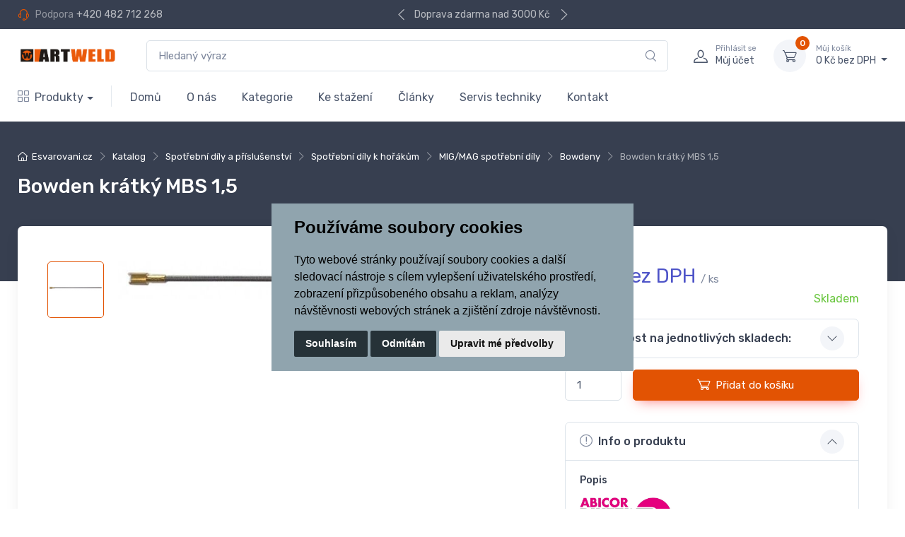

--- FILE ---
content_type: text/html; charset=utf-8
request_url: https://www.esvarovani.cz/bowden-kratky-mbs-1-5/
body_size: 16567
content:





<!DOCTYPE html>
<html>    
    


<head>
    <meta charset="utf-8">
    <title>Bowden krátký MBS 1,5 | Esvarovani.cz </title>
    <meta name="description" content="">
    <meta name="keywords" content="svařovací technika nákup servis robotizace automatizace svařování">
    <meta name="author" content="PC HELP, a.s.; (https://www.majorshop.cz/)">
    



<meta property="og:title" content="Bowden krátký MBS 1,5 | Esvarovani.cz " />
<meta property="og:locale" content="cs_cz" />
<meta property="og:site_name" content="Esvarovani.cz" />

        
        <meta property="og:type"    content="product.item" />
        <meta property="og:description" content="



" />
        <meta property="og:url" content="https://www.esvarovani.cz/bowden-kratky-mbs-1-5/" />
        <meta property="og:image" content="https://www.esvarovani.cz/static/_foto_zbozi/1/2/4/9/8/5/HP1122@2ED037._._.o.jpeg" />
        <meta property="product:retailer_item_id" content="124985" />
        
            <meta property="product:price:amount"     content="98.5" />
            <meta property="product:price:currency"   content="CZK" />
        
        <meta property="product:availability"     content="in stock" />
        <meta property="product:condition"        content="new" />
            <meta property="product:brand"        content="ABICOR BINZEL" />
            <meta property="product:category"   content="Bowdeny" />
            <meta property="product:retailer_group_id" content="1002336" />
        
         <script type="application/ld+json">
        {
            "@context": "https://schema.org/",
            "@type": "Product",
            "name": "Bowden krátký MBS 1,5",
                "image": [
                        "https://www.esvarovani.cz/static/_foto_zbozi/1/2/4/9/8/5/HP1122@2ED037._._.o.jpeg"
                ],
                "description": "Bowden / spirála BINZEL krátký pro drát 0,6-1,0 mm  Bowden je určený pro otočná hrdla hořáků T - ABIMIG",
            "sku": "122.D037",
            "offers": {
                "@type": "Offer",
                "url": "https://www.esvarovani.cz/bowden-kratky-mbs-1-5/",
                    "priceCurrency": "CZK",
                    "price": "99",
                "itemCondition": "https://schema.org/NewCondition",
                "availability": "https://schema.org/InStock"
            }
        }
        </script>
        

    
    <meta name="viewport" content="width=device-width, initial-scale=1">
    <link rel="shortcut icon" href="/favicon.ico">

    <link rel="manifest" href="/static/_user/web007/other/site.webmanifest">
    <meta name="msapplication-TileColor" content="#ffffff">
    <meta name="theme-color" content="#ffffff">
    <link rel="stylesheet" media="screen" href="/static/_user/web007/css/simplebar.min.css" />
    <link rel="stylesheet" media="screen" href="/static/_user/web007/css/tiny-slider.min.css" />
    <link rel="stylesheet" media="screen" href="/static/_user/web007/css/drift-basic.min.css" />
    <link rel="stylesheet" media="screen" href="/static/_user/web007/css/lightgallery.min.css" />
    <link rel="stylesheet" media="screen" href="/static/_user/web007/css/nouislider.min.css" />
    <link rel="stylesheet" href="/static/_user/web006/css/magnific-popup.css"> 
    <link rel="stylesheet" media="screen" href="/static/_user/web007/css/theme.min.css">
    <link rel="stylesheet" media="screen" href="/static/_user/web007/css/custom.min.css">  
    <link rel="stylesheet" media="screen" href="/static/_user/web007/css/custom_nase.css?v=7">
    <script src="/static/_user/web006/js/jquery-3.3.1.js"></script>
    

    
    <script>
        window.dataLayer = window.dataLayer || [];
        function gtag(){
            dataLayer.push(arguments);
        }
        gtag('consent', 'default', {
            'ad_storage': 'denied',
            'ad_user_data': 'denied',
            'ad_personalization': 'denied',
            'analytics_storage': 'denied'
        });
    </script>
    

        <!-- Global site tag (gtag.js) - Google Analytics -->
        <script src="https://www.googletagmanager.com/gtag/js?id=G-L162G1Z90Y">
        </script>
        <script > 
        window.dataLayer = window.dataLayer || [];
        function gtag(){dataLayer.push(arguments);}
        gtag('js', new Date());
        
        gtag('config', 'G-L162G1Z90Y');
        </script>        
    
    <script type="text/plain" cookie-consent='targeting'>
        gtag('consent', 'update', {
                'ad_storage': 'granted',
                'ad_personalization': 'granted',
                'ad_user_data': 'granted'
        });
    </script>

    <script type="text/plain" cookie-consent='tracking'>
        gtag('consent', 'update', {
                
                'analytics_storage': 'granted'
            });

            gtag('event', 'page_view');
        
    </script>





</head>
    <body>
        



    

    

        

        

        <script>
            window.dataLayer.push({
                event: 'page_init',
                language: "cz",
                currency: "CZK",
                page_type: "product",
                    admin_user: "no",
                enviroment: "production", 
                user: {
                    user_name: "",
                    user_email: "",
                    user_phone: "",
                    user_country: "",
                    user_region: "",
                    user_zip: "",
                    user_street: "",
                    user_id: "b''",
                    user_name_hashed: "",
                    user_email_hashed: "",
                    user_phone_hashed: "",
                    user_country_hashed: "",
                    user_region_hashed: "",
                    user_zip_hashed: "",
                    user_street_hashed: "",
                    user_id_hashed: "",
                    user_cart_value: 0.00,
                    user_cart_items: [
                    ]
                }
                });

        </script>         







        
        


<header class="shadow-sm">
    <div class="topbar topbar-dark bg-dark">
        <div class="container">
            <div class="topbar-text dropdown d-md-none"><a class="topbar-link dropdown-toggle" href="#" data-bs-toggle="dropdown">Užitečné odkazy</a>
                <ul class="dropdown-menu">
                    <li>
                        <a class="dropdown-item" href="tel:

<span>+420<span>482712268</span></span>"><i class="ci-support text-muted me-2"></i>

<span>+420 <span>482 712 268</span></span></a>
                    </li>
                </ul>
            </div>
            <div class="topbar-text text-nowrap d-none d-md-inline-block">
                <i class="ci-support"></i>
                <span class="text-muted me-1">Podpora</span><a class="topbar-link" href="tel:

<span>+420<span>482712268</span></span>">

<span>+420 <span>482 712 268</span></span></a>
            </div>
            




    <div class="tns-carousel tns-controls-static d-none d-md-block">
        <div class="tns-carousel-inner" data-carousel-options='{"mode": "gallery", "nav": false}'>
            




            <div class="topbar-text">Doprava zdarma nad 3000 Kč</div>
            <div class="topbar-text">info@esvarovani.cz</div>
            <div class="topbar-text">Odborné poradenství</div>

        </div>
    </div>

            <div class="ms-3 text-nowrap">
                <div class="topbar-text dropdown disable-autohide">
                    <a class="topbar-link dropdown-toggle invisible" href="#" data-bs-toggle="dropdown">
                            <img class="me-2" src="/static/_user/web007/img/flags/cz.png" width="20"alt="Czech">CZ
                        &nbsp;/&nbsp;CZK
                    </a>
                    <ul class="dropdown-menu dropdown-menu-end invisible">
                        <li class="dropdown-item">
                            <form action="/bowden-kratky-mbs-1-5/" id="zahlavi_form-mena">
                                <select name="mena" class="form-select form-select-sm" onchange="this.form.submit()">
                                        <option value="CZK" selected>Kč CZK</option>
                                        <option value="EUR">€ EUR</option>
                                </select>
                            </form>
                        </li>
                        <li>
                            <a class="dropdown-item pb-1" href="?lang=cz"><img class="me-2" src="/static/_user/web007/img/flags/cz.png" width="20" alt="Czech">Czech</a>
                        </li>
                        <li>
                            <a class="dropdown-item pb-1" href="?lang=sk"><img class="me-2" src="/static/_user/web007/img/flags/sk.png" width="20" alt="Slovakia">Slovakia</a>
                        </li>                        
                    </ul>
                </div>
            </div>
        </div>
    </div>
    <div class="navbar-sticky bg-light">
        <div class="navbar navbar-expand-lg navbar-light">
            <div class="container">

                


<a class="navbar-brand d-none d-sm-block flex-shrink-0" href="/">
    <img src="/static/_user/uploads/bloky/art_logo_0-75-100-0.tv9xr.png" width="142" alt="Esvarovani.cz">
</a>

<a class="navbar-brand d-sm-none flex-shrink-0 me-2" href="/">
    <img src="/static/_user/uploads/bloky/art_logo_0-75-100-0.tv9xr.png" width="74" alt="Esvarovani.cz">
</a>


                


    

    



        <script>
            function send_search(query) {
                window.dataLayer.push({
                    event: 'search_autocomplete', 
                    searched_autocomplete: '"'+query+'"'
                });
            };
        </script>


    <form id="form-vyhledavac-desktop" class="w-100 d-none d-lg-flex mx-4" action="/kroot-eshop" method="get">
        <div class="input-group">
            <input id="qdesktop" name="q" class="form-control rounded-end pe-5" type="text" placeholder="Hledaný výraz">
            <i class="ci-search position-absolute top-50 end-0 translate-middle-y text-muted fs-base me-3" onclick="document.querySelector( '#form-vyhledavac-desktop' ).submit();"></i>
            <div id="ivyhledavanidesktop"></div>
        </div>
    </form>

<script>
    document.addEventListener('DOMContentLoaded', function() {
        var old_qser,
            vyhledavac_desktop = document.getElementById( 'qdesktop' );

        vyhledavac_desktop.addEventListener("keyup", event => {
            var view_ihledej = true;
            document.getElementById( 'ivyhledavanidesktop' ).style.visibility = "visible";
            if (event.keyCode == 27) view_ihledej = false;
            if (view_ihledej === true) {
                var qlen = document.getElementById( 'qdesktop' ).value.length;
                var form_data = new FormData(document.getElementById( 'form-vyhledavac-desktop' ));
                var qser = new URLSearchParams(form_data).toString();
                
                if (old_qser != qser) {
                    if (qlen > 1) {
                            if (qlen > 2){
                                send_search(qser)
                            }
                        let fetch_url = "/ivyhledavani?" + qser;
                        fetch(fetch_url, {
                            method: 'GET',
                            headers: {
                                'Content-Type': 'text/plain',
                            },                
                        })
                        .then(response => response.text())
                        .then((response) => {
                            document.getElementById( 'ivyhledavanidesktop' ).innerHTML = response;
                        })
                        .catch(err => console.log(err))
                    }
                    else {
                        document.getElementById( 'ivyhledavanidesktop' ).innerHTML = '';
                    }
                    old_qser = qser;
                }
            }
            else {
                document.getElementById( 'ivyhledavanidesktop' ).innerHTML = '';
            }
        });
    });
</script>

                <div class="navbar-toolbar d-flex flex-shrink-0 align-items-center">

                    <button class="navbar-toggler" type="button" data-bs-toggle="collapse" data-bs-target="#navbarCollapse">
                        <span class="navbar-toggler-icon"></span>
                    </button>

                    <a class="navbar-tool navbar-stuck-toggler" href="#">
                        <span class="navbar-tool-tooltip">Rozsířit menu</span>
                        <div class="navbar-tool-icon-box"><i class="navbar-tool-icon ci-menu"></i></div>
                    </a>


                    


    <a class="navbar-tool ms-1 ms-lg-0 me-n1 me-lg-2" href="#signin-modal" data-bs-toggle="modal">
        <div class="navbar-tool-icon-box"><i class="navbar-tool-icon ci-user"></i></div>
        <div class="navbar-tool-text ms-n3"><small>Přihlásit se</small>Můj účet</div>
    </a>


                    



<div class="navbar-tool dropdown ms-3">
    <a class="navbar-tool-icon-box bg-secondary dropdown-toggle" href="/kosik">
        <span class="navbar-tool-label">0</span>
        <i class="navbar-tool-icon ci-cart"></i></a>
        <a class="navbar-tool-text" href="/kosik"><small>Můj košík</small>
        0 Kč bez DPH
    </a>

    <!-- Cart dropdown-->
    <div class="dropdown-menu dropdown-menu-end">
        <div class="widget widget-cart px-3 pt-2 pb-3" style="width: 20rem;">
            <div style="height: 15rem;" data-simplebar data-simplebar-auto-hide="false">

                




            </div>

            <div class="d-flex flex-wrap justify-content-between align-items-center py-3">
                <div class="fs-sm me-2 py-2">
                    <span class="text-muted">Celkem:</span>
                    <span class="text-accent fs-base ms-1">0 Kč bez DPH</span>
                </div>
            </div>
            <a class="btn btn-primary btn-sm d-block w-100" href="/objednavka"><i class="ci-card me-2 fs-base align-middle"></i>Objednávka</a>
        </div>
    </div>
</div>


                </div>
            </div>
        </div>
        
        <div class="navbar navbar-expand-lg navbar-light navbar-stuck-menu mt-n2 pt-0 pb-2">
            <div class="container">
                <div class="collapse navbar-collapse" id="navbarCollapse">

                    


    <form id="form-vyhledavac-mobil" class="d-lg-none my-3" action="/kroot-eshop" method="get">
        <div class="input-group">
            <i class="ci-search position-absolute top-50 start-0 translate-middle-y text-muted fs-base ms-3"></i>
            <input id="qmobil" name="q" class="form-control rounded-start" type="text" placeholder="Hledaný výraz">
            <div id="ivyhledavanimobil"></div>
        </div>
    </form>

<script>
    document.addEventListener('DOMContentLoaded', function() {
        var old_qser,
            vyhledavac_mobil = document.getElementById( 'qmobil' );

        vyhledavac_mobil.addEventListener("keyup", event => {
            var view_ihledej = true;
            document.getElementById( 'ivyhledavanimobil' ).style.visibility = "visible";
            if (event.keyCode == 27) view_ihledej = false;
            if (view_ihledej === true) {
                var qlen = document.getElementById( 'qmobil' ).value.length;
                var form_data = new FormData(document.getElementById( 'form-vyhledavac-mobil' ));
                var qser = new URLSearchParams(form_data).toString();
                
                if (old_qser != qser) {
                    if (qlen > 1) {
                            if (qlen > 2){
                                send_search(qser)
                            }
                        let fetch_url = "/ivyhledavani?" + qser;
                        fetch(fetch_url, {
                            method: 'GET',
                            headers: {
                                'Content-Type': 'text/plain',
                            },                
                        })
                        .then(response => response.text())
                        .then((response) => {
                            document.getElementById( 'ivyhledavanimobil' ).innerHTML = response;
                        })
                        .catch(err => console.log(err))
                    }
                    else {
                        document.getElementById( 'ivyhledavanimobil' ).innerHTML = '';
                    }
                    old_qser = qser;
                }
            }
            else {
                document.getElementById( 'ivyhledavanimobil' ).innerHTML = '';
            }
        });
    });
</script>
                    




    <!-- Departments menu-->
    <ul class="navbar-nav navbar-mega-nav pe-lg-2 me-lg-2">
        <li class="nav-item dropdown">
            <a class="nav-link dropdown-toggle ps-lg-0" href="/kroot-" data-bs-toggle="dropdown"><i class="ci-view-grid me-2"></i>Produkty</a>
            <div class="dropdown-menu px-2 pb-4">
                <div class="d-flex flex-wrap" style="width: 90vw;max-width: 1260px;">

                    

                        <div class="mega-dropdown-column pt-3 pt-sm-4 px-2 px-lg-3">
                            <div class="widget widget-links">
                                    <a class="d-block overflow-hidden rounded-3 mb-3" href="/akce/">
                                        <img src="/static/_foto_kategorii/1003163._.o.jpg" alt="AKCE">
                                    </a>
                                <h6 class="fs-base mb-2"><a href="/akce/">AKCE</a></h6>
                            </div>
                        </div>                    
                    

                        <div class="mega-dropdown-column pt-3 pt-sm-4 px-2 px-lg-3">
                            <div class="widget widget-links">
                                    <a class="d-block overflow-hidden rounded-3 mb-3" href="/svarovaci-zdroje/">
                                        <img src="/static/_foto_kategorii/1000009._.o.jpg" alt="Svařovací zdroje">
                                    </a>
                                <h6 class="fs-base mb-2"><a href="/svarovaci-zdroje/">Svařovací zdroje</a></h6>
                            </div>
                        </div>                    
                    

                        <div class="mega-dropdown-column pt-3 pt-sm-4 px-2 px-lg-3">
                            <div class="widget widget-links">
                                    <a class="d-block overflow-hidden rounded-3 mb-3" href="/svarovaci-horaky/">
                                        <img src="/static/_foto_kategorii/1000011._.o.jpg" alt="Svařovací hořáky">
                                    </a>
                                <h6 class="fs-base mb-2"><a href="/svarovaci-horaky/">Svařovací hořáky</a></h6>
                            </div>
                        </div>                    
                    

                        <div class="mega-dropdown-column pt-3 pt-sm-4 px-2 px-lg-3">
                            <div class="widget widget-links">
                                    <a class="d-block overflow-hidden rounded-3 mb-3" href="/odporove-svarovani/">
                                        <img src="/static/_foto_kategorii/1000023._.o.jpg" alt="Odporové svařování">
                                    </a>
                                <h6 class="fs-base mb-2"><a href="/odporove-svarovani/">Odporové svařování</a></h6>
                            </div>
                        </div>                    
                    

                        <div class="mega-dropdown-column pt-3 pt-sm-4 px-2 px-lg-3">
                            <div class="widget widget-links">
                                    <a class="d-block overflow-hidden rounded-3 mb-3" href="/svornikove-svarovani/">
                                        <img src="/static/_foto_kategorii/1001685._.o.jpg" alt="Svorníkové svařování">
                                    </a>
                                <h6 class="fs-base mb-2"><a href="/svornikove-svarovani/">Svorníkové svařování</a></h6>
                            </div>
                        </div>                    
                    

                        <div class="mega-dropdown-column pt-3 pt-sm-4 px-2 px-lg-3">
                            <div class="widget widget-links">
                                    <a class="d-block overflow-hidden rounded-3 mb-3" href="/automatizace-svarovani/">
                                        <img src="/static/_foto_kategorii/1001687._.o.jpg" alt="Automatizace svařování">
                                    </a>
                                <h6 class="fs-base mb-2"><a href="/automatizace-svarovani/">Automatizace svařování</a></h6>
                            </div>
                        </div>                    
                    

                        <div class="mega-dropdown-column pt-3 pt-sm-4 px-2 px-lg-3">
                            <div class="widget widget-links">
                                    <a class="d-block overflow-hidden rounded-3 mb-3" href="/robotizace-svarovani/">
                                        <img src="/static/_foto_kategorii/1001689._.o.jpg" alt="Robotizace svařování">
                                    </a>
                                <h6 class="fs-base mb-2"><a href="/robotizace-svarovani/">Robotizace svařování</a></h6>
                            </div>
                        </div>                    
                    

                        <div class="mega-dropdown-column pt-3 pt-sm-4 px-2 px-lg-3">
                            <div class="widget widget-links">
                                    <a class="d-block overflow-hidden rounded-3 mb-3" href="/balancery-a-vyvazovace/">
                                        <img src="/static/_foto_kategorii/1002963._.o.jpg" alt="Balancery a vyvažovače">
                                    </a>
                                <h6 class="fs-base mb-2"><a href="/balancery-a-vyvazovace/">Balancery a vyvažovače</a></h6>
                            </div>
                        </div>                    
                    

                        <div class="mega-dropdown-column pt-3 pt-sm-4 px-2 px-lg-3">
                            <div class="widget widget-links">
                                    <a class="d-block overflow-hidden rounded-3 mb-3" href="/rezani-plazmou-1/">
                                        <img src="/static/_foto_kategorii/1001691._.o.jpg" alt="Řezání plazmou">
                                    </a>
                                <h6 class="fs-base mb-2"><a href="/rezani-plazmou-1/">Řezání plazmou</a></h6>
                            </div>
                        </div>                    
                    

                        <div class="mega-dropdown-column pt-3 pt-sm-4 px-2 px-lg-3">
                            <div class="widget widget-links">
                                    <a class="d-block overflow-hidden rounded-3 mb-3" href="/laser-1/">
                                        <img src="/static/_foto_kategorii/1001695._.o.jpg" alt="Laser">
                                    </a>
                                <h6 class="fs-base mb-2"><a href="/laser-1/">Laser</a></h6>
                            </div>
                        </div>                    
                    

                        <div class="mega-dropdown-column pt-3 pt-sm-4 px-2 px-lg-3">
                            <div class="widget widget-links">
                                    <a class="d-block overflow-hidden rounded-3 mb-3" href="/autogenni-technika/">
                                        <img src="/static/_foto_kategorii/1000025._.o.jpg" alt="Autogenní technika">
                                    </a>
                                <h6 class="fs-base mb-2"><a href="/autogenni-technika/">Autogenní technika</a></h6>
                            </div>
                        </div>                    
                    

                        <div class="mega-dropdown-column pt-3 pt-sm-4 px-2 px-lg-3">
                            <div class="widget widget-links">
                                    <a class="d-block overflow-hidden rounded-3 mb-3" href="/indukcni-a-odporovy-ohrev/">
                                        <img src="/static/_foto_kategorii/1000027._.o.jpg" alt="Indukční a odporový ohřev">
                                    </a>
                                <h6 class="fs-base mb-2"><a href="/indukcni-a-odporovy-ohrev/">Indukční a odporový ohřev</a></h6>
                            </div>
                        </div>                    
                    

                        <div class="mega-dropdown-column pt-3 pt-sm-4 px-2 px-lg-3">
                            <div class="widget widget-links">
                                    <a class="d-block overflow-hidden rounded-3 mb-3" href="/technicke-plyny/">
                                        <img src="/static/_foto_kategorii/1000031._.o.jpg" alt="Technické plyny">
                                    </a>
                                <h6 class="fs-base mb-2"><a href="/technicke-plyny/">Technické plyny</a></h6>
                            </div>
                        </div>                    
                    

                        <div class="mega-dropdown-column pt-3 pt-sm-4 px-2 px-lg-3">
                            <div class="widget widget-links">
                                    <a class="d-block overflow-hidden rounded-3 mb-3" href="/pily-a-odhrotovaci-stroje/">
                                        <img src="/static/_foto_kategorii/1000037._.o.jpg" alt="Pily a odhrotovací stroje">
                                    </a>
                                <h6 class="fs-base mb-2"><a href="/pily-a-odhrotovaci-stroje/">Pily a odhrotovací stroje</a></h6>
                            </div>
                        </div>                    
                    

                        <div class="mega-dropdown-column pt-3 pt-sm-4 px-2 px-lg-3">
                            <div class="widget widget-links">
                                    <a class="d-block overflow-hidden rounded-3 mb-3" href="/pilove-pasy/">
                                        <img src="/static/_foto_kategorii/1000041._.o.jpg" alt="Pilové pásy">
                                    </a>
                                <h6 class="fs-base mb-2"><a href="/pilove-pasy/">Pilové pásy</a></h6>
                            </div>
                        </div>                    
                    

                        <div class="mega-dropdown-column pt-3 pt-sm-4 px-2 px-lg-3">
                            <div class="widget widget-links">
                                    <a class="d-block overflow-hidden rounded-3 mb-3" href="/kompresory-cisteni-vzduchu/">
                                        <img src="/static/_foto_kategorii/1000047._.o.jpg" alt="Kompresory, čištění vzduchu">
                                    </a>
                                <h6 class="fs-base mb-2"><a href="/kompresory-cisteni-vzduchu/">Kompresory, čištění vzduchu</a></h6>
                            </div>
                        </div>                    
                    

                        <div class="mega-dropdown-column pt-3 pt-sm-4 px-2 px-lg-3">
                            <div class="widget widget-links">
                                    <a class="d-block overflow-hidden rounded-3 mb-3" href="/rucni-a-elektricke-naradi/">
                                        <img src="/static/_foto_kategorii/1000043._.o.jpg" alt="Ruční a elektrické nářadí">
                                    </a>
                                <h6 class="fs-base mb-2"><a href="/rucni-a-elektricke-naradi/">Ruční a elektrické nářadí</a></h6>
                            </div>
                        </div>                    
                    

                        <div class="mega-dropdown-column pt-3 pt-sm-4 px-2 px-lg-3">
                            <div class="widget widget-links">
                                    <a class="d-block overflow-hidden rounded-3 mb-3" href="/svarovaci-stoly-a-prislusenstvi-1/">
                                        <img src="/static/_foto_kategorii/1001697._.o.jpg" alt="Svařovací stoly a příslušenství">
                                    </a>
                                <h6 class="fs-base mb-2"><a href="/svarovaci-stoly-a-prislusenstvi-1/">Svařovací stoly a příslušenství</a></h6>
                            </div>
                        </div>                    
                    

                        <div class="mega-dropdown-column pt-3 pt-sm-4 px-2 px-lg-3">
                            <div class="widget widget-links">
                                    <a class="d-block overflow-hidden rounded-3 mb-3" href="/svareci-a-brousici-stoly/">
                                        <img src="/static/_foto_kategorii/1001693._.o.jpg" alt="Svářecí a brousicí stoly">
                                    </a>
                                <h6 class="fs-base mb-2"><a href="/svareci-a-brousici-stoly/">Svářecí a brousicí stoly</a></h6>
                            </div>
                        </div>                    
                    

                        <div class="mega-dropdown-column pt-3 pt-sm-4 px-2 px-lg-3">
                            <div class="widget widget-links">
                                    <a class="d-block overflow-hidden rounded-3 mb-3" href="/prumyslove-odsavani/">
                                        <img src="/static/_foto_kategorii/1000045._.o.jpg" alt="Průmyslové odsávání">
                                    </a>
                                <h6 class="fs-base mb-2"><a href="/prumyslove-odsavani/">Průmyslové odsávání</a></h6>
                            </div>
                        </div>                    
                    

                        <div class="mega-dropdown-column pt-3 pt-sm-4 px-2 px-lg-3">
                            <div class="widget widget-links">
                                    <a class="d-block overflow-hidden rounded-3 mb-3" href="/ochranne-pracovni-pomucky/">
                                        <img src="/static/_foto_kategorii/1000053._.o.jpg" alt="Ochranné pracovní pomůcky">
                                    </a>
                                <h6 class="fs-base mb-2"><a href="/ochranne-pracovni-pomucky/">Ochranné pracovní pomůcky</a></h6>
                            </div>
                        </div>                    
                    

                        <div class="mega-dropdown-column pt-3 pt-sm-4 px-2 px-lg-3">
                            <div class="widget widget-links">
                                    <a class="d-block overflow-hidden rounded-3 mb-3" href="/chemie/">
                                        <img src="/static/_foto_kategorii/1000051._.o.jpg" alt="Chemie">
                                    </a>
                                <h6 class="fs-base mb-2"><a href="/chemie/">Chemie</a></h6>
                            </div>
                        </div>                    
                    

                        <div class="mega-dropdown-column pt-3 pt-sm-4 px-2 px-lg-3">
                            <div class="widget widget-links">
                                    <a class="d-block overflow-hidden rounded-3 mb-3" href="/pridavne-svarovaci-materialy/">
                                        <img src="/static/_foto_kategorii/1000021._.o.jpg" alt="Přídavné svařovací materiály">
                                    </a>
                                <h6 class="fs-base mb-2"><a href="/pridavne-svarovaci-materialy/">Přídavné svařovací materiály</a></h6>
                            </div>
                        </div>                    
                    

                        <div class="mega-dropdown-column pt-3 pt-sm-4 px-2 px-lg-3">
                            <div class="widget widget-links">
                                    <a class="d-block overflow-hidden rounded-3 mb-3" href="/brusivo-a-rezne-kotouce-1/">
                                        <img src="/static/_foto_kategorii/1000033._.o.jpg" alt="Brusivo a řezné kotouče">
                                    </a>
                                <h6 class="fs-base mb-2"><a href="/brusivo-a-rezne-kotouce-1/">Brusivo a řezné kotouče</a></h6>
                            </div>
                        </div>                    
                    

                        <div class="mega-dropdown-column pt-3 pt-sm-4 px-2 px-lg-3">
                            <div class="widget widget-links">
                                    <a class="d-block overflow-hidden rounded-3 mb-3" href="/spotrebni-dily-a-prislusenstvi/">
                                        <img src="/static/_foto_kategorii/1001699._.o.jpg" alt="Spotřební díly a příslušenství">
                                    </a>
                                <h6 class="fs-base mb-2"><a href="/spotrebni-dily-a-prislusenstvi/">Spotřební díly a příslušenství</a></h6>
                            </div>
                        </div>                    

                </div>
            </div>
        </li>
    </ul>

<!-- Primary menu-->
<ul class="navbar-nav">
        
        
        <li class="nav-item dropdown">
                <a class="nav-link" href="/">Domů</a>
        </li>
        
        
        <li class="nav-item dropdown">
                <a class="nav-link dropdown-toggle" href="/m72-o-nas" data-bs-toggle="dropdown" data-bs-auto-close="outside">O nás</a>
                <ul class="dropdown-menu">
                        <li class="dropdown">
                            

                                <a class="dropdown-item" href="/s71-o-nas">O nás</a>
                        </li>
                        <li class="dropdown">
                            

                                <a class="dropdown-item" href="/s72-obchodni-podminky">Obchodní podmínky</a>
                        </li>
                        <li class="dropdown">
                            

                                <a class="dropdown-item" href="/s74-zasady-ochrany-osobnich-udaju">Zásady ochrany osobních údajů</a>
                        </li>
                        <li class="dropdown">
                            

                                <a class="dropdown-item" href="/s73-kontakt">Kontakty</a>
                        </li>
                </ul>
        </li>
        
        
        <li class="nav-item dropdown">
                <a class="nav-link" href="/kroot-eshop">Kategorie</a>
        </li>
        
        
        <li class="nav-item dropdown">
                <a class="nav-link" href="/stahnout">Ke stažení</a>
        </li>
        
        
        <li class="nav-item dropdown">
                <a class="nav-link" href="/rskall-">Články</a>
        </li>
        
        
        <li class="nav-item dropdown">
                <a class="nav-link" href="/s3640521-servis-svarecske-techniky">Servis techniky</a>
        </li>
        
        
        <li class="nav-item dropdown">
                <a class="nav-link" href="/s73-kontakt">Kontakt</a>
        </li>

</ul>


                    
                </div>
            </div>
        </div>

    </div>
</header>

<div class="modal fade" id="signin-modal" tabindex="-1" role="dialog">
    <div class="modal-dialog modal-dialog-centered" role="document">
        <div class="modal-content">
            <div class="modal-header bg-secondary">
                <ul class="nav nav-tabs card-header-tabs" role="tablist">
                    <li class="nav-item">
                        <div class="nav-link fw-medium active"><i class="ci-unlocked me-2 mt-n1"></i>Přihlášení</div>
                    </li>
                </ul>
                <button class="btn-close" type="button" data-bs-dismiss="modal" aria-label="Close"></button>
            </div>
            <div class="modal-body tab-content py-4">
                <form method="post" action="/ucet" class="tab-pane fade show active" id="signin-tab">
                    <div class="mb-3">
                        <label class="form-label" for="si-email">E-mail</label>
                        <input name="login" class="form-control" type="email" id="si-email" placeholder="novak@seznam.cz" required>
                        <div class="invalid-feedback">Prosím zadejte správný e-mail.</div>
                    </div>
                    <div class="mb-3">
                        <label class="form-label" for="si-password">Heslo</label>
                        <div class="password-toggle">
                            <input name="passwd" class="form-control" type="password" id="si-password" required>
                            <label class="password-toggle-btn" aria-label="Show/hide password">
                                <input class="password-toggle-check" type="checkbox"><span class="password-toggle-indicator"></span>
                            </label>
                        </div>
                    </div>
                    <div class="mb-3 d-flex flex-wrap justify-content-between">
                    <a class="fs-sm" href="/registrace">Registrace</a>
                        <a class="fs-sm" href="/lost_pass">Zapomenuté heslo</a>
                    </div>
                    <input type="hidden" name="url_after_login" value="/bowden-kratky-mbs-1-5/">   
                    <button type="submit" name="login_submit" class="btn btn-primary btn-shadow d-block w-100">Přihlásit</button>
                </form>
            </div>
        </div>
    </div>
</div>
        <main class="page-wrapper">
            






    
    

    



            <script>
                window.dataLayer.push({ ecommerce: null });

                window.dataLayer.push({"event": "ec_view_item", ecommerce:{
                    currency: "CZK",
                    value: 99,
                    value_vat: 119,
                    items: [
                        {
            'item_id': '124985',
            'item_name': "Bowden krátký MBS 1,5",
            'price': 98.50,
            'price_vat': 119.19,
            'discount': 0.00,
                    'item_stock': 'yes' ,
                    'item_list_id': '1002336' ,
                    'item_list_name': 'Bowdeny' ,
                    'quantity': '16.000000' ,
                    'item_brand': 'ABICOR BINZEL' ,
                                'item_category': 'Spotřební díly a příslušenství | Spotřební díly k hořákům | MIG/MAG spotřební díly | Bowdeny' ,
                        'item_category2': 'Spotřební díly a příslušenství' ,
                        'item_category3': 'Spotřební díly k hořákům' ,
                        'item_category4': 'MIG/MAG spotřební díly' ,
                        'item_category5': 'Bowdeny' }
                    ]
                }});    
            </script>


    
<div class="zbozi_detail">

    <div class="page-title-overlap bg-dark pt-4">
        <div class="container d-lg-flex justify-content-between py-2 py-lg-3">
            <div class="order-lg-1 pe-lg-4 text-center text-lg-start">
                <div class="mb-3">
                    




    <nav aria-label="breadcrumb">
        <ol class="breadcrumb breadcrumb-light flex-lg-nowrap justify-content-center justify-content-lg-start">
            <li class="breadcrumb-item text-nowrap"><a class="text-nowrap" href="/"><i class="ci-home"></i><a href="/">Esvarovani.cz</a></a></li>
                <li class="breadcrumb-item text-nowrap"><a href="/kroot-eshop">Katalog</a></li>
                <li class="breadcrumb-item text-nowrap"><a href="/spotrebni-dily-a-prislusenstvi/">Spotřební díly a příslušenství</a></li>
                <li class="breadcrumb-item text-nowrap"><a href="/spotrebni-dily-a-prislusenstvi/spotrebni-dily-k-horakum/">Spotřební díly k hořákům</a></li>
                <li class="breadcrumb-item text-nowrap"><a href="/spotrebni-dily-a-prislusenstvi/spotrebni-dily-k-horakum/mig-mag-spotrebni-dily/">MIG/MAG spotřební díly</a></li>
                <li class="breadcrumb-item text-nowrap"><a href="/spotrebni-dily-a-prislusenstvi/spotrebni-dily-k-horakum/mig-mag-spotrebni-dily/bowdeny/">Bowdeny</a></li>
            <li class="breadcrumb-item text-nowrap active" aria-current="page">Bowden krátký MBS 1,5</li> 
        </ol>
    </nav>

                </div>
                <h1 class="h3 text-light mb-0">Bowden krátký MBS 1,5</h1>
            </div>
        </div>
    </div>

    <div class="container">
        <div class="bg-light shadow-lg rounded-3 px-4 py-3 mb-3">
            <div class="px-lg-3">
                <div class="row">
                    <div class="col-lg-7 pe-lg-0 pt-lg-4">
                        <div class="product-gallery">
                            <div class="product-gallery-preview order-sm-2">
                                <div class="zbozi_foto-img-delegate product-gallery-preview-item active" id="foto0">
                                    <a href="/static/_foto_zbozi/1/2/4/9/8/5/HP1122@2ED037._._.o.jpeg" title="Bowden krátký MBS 1,5">
                                        <img class="" src="/static/_foto_zbozi/1/2/4/9/8/5/HP1122@2ED037._._.o.jpeg" alt="Bowden krátký MBS 1,5">
                                    </a>
                                </div>                            
                            </div>
                            <div class="product-gallery-thumblist order-sm-1">
                                <a class="product-gallery-thumblist-item active" href="#foto0">
                                    <img src="/static/_foto_zbozi/1/2/4/9/8/5/HP1122@2ED037._._.o.jpeg" alt="Bowden krátký MBS 1,5">
                                </a>                            
                            </div>
                        </div>
                    </div>
                    <div class="col-lg-5 pt-4 pt-lg-0">
                        <div class="product-details ms-auto pb-3">
                            <div class="d-flex align-items-center mb-2">
                                    <a href="#reviews" data-scroll>
                                        <div class="star-rating">
                                            
    <i class="star-rating-icon ci-star"></i><i class="star-rating-icon ci-star"></i><i class="star-rating-icon ci-star"></i><i class="star-rating-icon ci-star"></i><i class="star-rating-icon ci-star"></i>
                                        </div>
                                        <span class="d-inline-block fs-sm text-body align-middle mt-1 ms-1">0</span>
                                    </a>

                            </div>
                            



    


            <div class="mb-3">
                <span class="h3 fw-normal text-accent me-1 mb-1 d-block">
                    99                    
                    Kč bez DPH <span class="fs-md text-muted">/&nbsp;ks</span> 
                </span>
                    <div class="d-flex flex-row justify-content-between align-items-center">
                        <div class="opacity-75">119 Kč s DPH</div>
                        <div> 






        
            <span class="color-skladem"><span style="color: #69c63e;">Skladem</span></span>


     </div>
                    </div>
                    
            </div>



                                      
                            
                            
                                <div class="accordion mb-3" id="productPanelsSklad">
                                    <div class="accordion-item">
                                       <h3 class="accordion-header">
                                           <a class="accordion-button collapsed" href="#productSklad" role="button" data-bs-toggle="collapse" aria-expanded="false" aria-controls="productSklad">
                                              Dostupnost na jednotlivých skladech:
                                           </a>
                                       </h3>
                                       <div class="accordion-collapse collapse" id="productSklad" data-bs-parent="#productPanelsSklad">
                                           <div class="accordion-body p-0">
                                               







        <div class="sklady-wrapper">
                                

                <div class="skladem">
                    <div class="sklad">
                        <i class="ci-home"></i>Centrální sklad Liberec
                    </div>
                    <div class="skladovost">
                        <span class="color-neskladem" >Na dotaz</span>
                    </div>                    
                </div>
                                

                <div class="skladem">
                    <div class="sklad">
                        <i class="ci-home"></i>Děčín prodejna
                    </div>
                    <div class="skladovost">
                        <span class="color-skladem" >Skladem</span>
                    </div>                    
                </div>
                                

                <div class="skladem">
                    <div class="sklad">
                        <i class="ci-home"></i>Jablonec prodejna
                    </div>
                    <div class="skladovost">
                        <span class="color-skladem" >Skladem</span>
                    </div>                    
                </div>
                                

                <div class="skladem">
                    <div class="sklad">
                        <i class="ci-home"></i>Liberec prodejna
                    </div>
                    <div class="skladovost">
                        <span class="color-skladem" >Skladem</span>
                    </div>                    
                </div>
        </div>  
        


                           
                                           </div>
                                       </div>
                                   </div>
                                </div>
                            
                            
                            






    

        
        
            
    
            <form class='mb-grid-gutter' name="do_kosiku" method="post" action="/bowden-kratky-mbs-1-5/">
                <div class="mb-3 d-flex align-items-center">
                    <input type="number" class='form-control me-3 mnozstvi_produktu' name="dokose_pocet" id="dokose_pocet_detail_124985" value="1" min="1" max="10000" style="width: 5rem;">
                    <input type="hidden" name="fce" value="kosik_pridej" />
                    <input type="hidden" name="dokose_id_zbozi" value="124985" />
                    <input type="hidden" name="id_zbozi" value="124985" />                                    
                    <button class="btn btn-primary btn-shadow d-block w-100" type="submit" onclick=" send_add_to_cart_detail_124985(); "><i class="ci-cart fs-lg me-2"></i>Přidat do košíku</button>
                </div>
            </form>
    
            

    



        <script>
                function send_add_to_cart_detail_124985() {
                    quantity = 1
                    q = document.getElementById("dokose_pocet_124985")
                    if (q != null){
                        quantity = q.value
                    }

                    q_value = (99 * quantity);
                    q_value_vat = (119 * quantity);

                    window.dataLayer.push({ ecommerce: null });
                    
                    window.dataLayer.push({"event": "ec_add_to_cart",  ecommerce:{
                        currency: "CZK",
                        value: q_value,
                        value_vat: q_value_vat,
                        items: [ {             
                                
            'item_id': '124985',
            'item_name': "Bowden krátký MBS 1,5",
            'price': 98.50,
            'price_vat': 119.19,
            'discount': 0.00,
                    'item_stock': 'yes' ,
                    'item_list_id': '1002336' ,
                    'item_list_name': 'Bowdeny' ,
                    'item_brand': 'ABICOR BINZEL' ,
                                'item_category': 'Spotřební díly a příslušenství | Spotřební díly k hořákům | MIG/MAG spotřební díly | Bowdeny' ,
                        'item_category2': 'Spotřební díly a příslušenství' ,
                        'item_category3': 'Spotřební díly k hořákům' ,
                        'item_category4': 'MIG/MAG spotřební díly' ,
                        'item_category5': 'Bowdeny' ,
                                'quantity': document.getElementById('dokose_pocet_detail_124985').value    
                        }]
                    }})
                };
        </script>


        


                            




                            <div class="accordion mb-1" id="productPanels">
                                <div class="accordion-item">
                                    <h3 class="accordion-header">
                                        <a class="accordion-button" href="#productInfo" role="button" data-bs-toggle="collapse" aria-expanded="true" aria-controls="productInfo">
                                            <i class="ci-announcement text-muted fs-lg align-middle mt-n1 me-2"></i>
                                            Info o produktu
                                        </a>
                                    </h3>
                                    <div class="accordion-collapse collapse show" id="productInfo"
                                        data-bs-parent="#productPanels">
                                        <div class="accordion-body">
                                                <h6 class="fs-sm mb-2">Popis</h6>
                                                <p><html>
<body>
<p><img height="54" src="https://www.esvarovani.cz/static/_user//Loga-dodavatelu/Abicor-Binzel.jpg" style="width:131px;height:54px;" width="131"/></p>
</body>
</html></p>
                                           
                                            <h6 class="fs-sm mb-2">Číslo zboží</h6>
                                            <ul class="fs-sm ps-4 mb-0">
                                                <li> 



122.D037
</li>
                                            </ul>
                                        </div>
                                    </div>
                                </div>
                            </div>
                            <div class="dotazy mb-3">
                                



    <button type="button" class="btn" data-bs-toggle="modal" data-bs-target="#zbozi_detail_dotaz-modal"><span class="ci-support me-2"></span>Dotaz ke zboží</button>

    <div class="modal fade" id="zbozi_detail_dotaz-modal" tabindex="-1" aria-labelledby="zbozi_detail_dotaz-modal" aria-hidden="true">
        <div class="modal-dialog">
            <div class="modal-content">
                <div class="modal-header">
                    <h5 class="modal-title">Dotaz ke zboží</h5>
                    <button type="button" class="btn-close" data-bs-dismiss="modal" aria-label="Close"></button>
                </div>
                <div class="modal-body">
                    <form method="post" action="/zbozi_dotaz" class="form-horizontal">        
                        <div class="mb-3">                                              
                            <label for="dotaz_odesilatel_jmeno" class="form-label">Vaše jméno:</label>
                            <input type="text" class="form-control" name="dotaz_odesilatel_jmeno" id="dotaz_odesilatel_jmeno" value="">
                        </div>
                        
                        <div class="mb-3">                                              
                            <label for="dotaz_odesilatel_email" class="form-label">* Váš e-mail:</label>
                            <input type="text" class="form-control" name="dotaz_odesilatel_email" id="dotaz_odesilatel_email" value="">
                        </div>
                        
                        <div class="mb-3">                                              
                            <label for="dotaz_odesilatel_telefon" class="form-label">Váš telefon:</label>
                            <input type="text" class="form-control" name="dotaz_odesilatel_telefon" id="dotaz_odesilatel_telefon" value="">
                        </div>              
                    
                        <div class="mb-3">                                              
                            <label for="dotaz_zprava" class="form-label">Text dotazu:</label>
                            <div class="col-12">
                                <textarea class="form-control" name="dotaz_zprava" id="dotaz_zprava"></textarea>
                            </div>
                        </div>
                    
                            <div class="mb-3">                                                              
                                    


    <div class="captcha mt-3">
        <label for="registrace_obrazek" class="form-label">* Opište kód z obrázku:</label>
        <input type="text" name="dotaz_obrazek" id="dotaz_obrazek" class="form-control mb-2" value="">
        <img src="/captcha?h=1768943040" col-12 id="img_dotaz_obrazek">
        
        <script>
            function new_Captcha(){
                document.getElementById('img_dotaz_obrazek').src = '/captcha?h='+Date.now().toString();
            }
        </script>
        <button type="button" onclick="new_Captcha();" class="btn btn-secondary ml-2" style="padding: 0.2rem 0.4rem;" value="">
            <svg xmlns="http://www.w3.org/2000/svg" width="16" height="16" fill="currentColor" class="bi bi-arrow-clockwise" viewBox="0 0 16 16">
                <path fill-rule="evenodd" d="M8 3a5 5 0 1 0 4.546 2.914.5.5 0 0 1 .908-.417A6 6 0 1 1 8 2z"/>
                <path d="M8 4.466V.534a.25.25 0 0 1 .41-.192l2.36 1.966c.12.1.12.284 0 .384L8.41 4.658A.25.25 0 0 1 8 4.466"/>
            </svg>
        </button>
    </div>

                            </div>

                        <div class="mb-3">
                            <div class="col-sm-offset-3 col-12">
                                <button class="btn btn-primary" type="submit">Odeslat</button>
                                <input type="hidden" name="fce2" value="dotaz">
                                <input type="hidden" name="id_zbozi" value="124985">
                                <input type="hidden" name="src" value="detail">
                            </div>
                        </div>
                    </form>
                </div>
            </div>
        </div>
    </div>

                                

    <button type="button" class="btn" data-bs-toggle="modal" data-bs-target="#zbozi_detail_doporuceni-modal"><span class="ci-send me-2"></span>Doporučit zboží</button>

    <div class="modal fade" id="zbozi_detail_doporuceni-modal" tabindex="-1" aria-labelledby="exampleModalLabel" aria-hidden="true">
        <div class="modal-dialog">
            <div class="modal-content">
                <div class="modal-header">
                    <h5 class="modal-title" id="exampleModalLabel">Doporučit zboží</h5>
                    <button type="button" class="btn-close" data-bs-dismiss="modal" aria-label="Close"></button>
                </div>
                <div class="modal-body">
                    <form method="post" action="/zbozi_doporuceni" class="form-horizontal">    
                        <div class="mb-3">                                              
                            <label for="doporuc_odesilatel_jmeno" class="form-label">Vaše jméno:</label>
                            <input type="text" class="form-control" name="doporuc_odesilatel_jmeno" id="doporuc_odesilatel_jmeno" value="">
                        </div>
                        
                        <div class="mb-3">                                              
                            <label for="doporuc_odesilatel_email" class="form-label">* Váš e-mail:</label>
                            <input type="text" class="form-control" name="doporuc_odesilatel_email" id="doporuc_odesilatel_email" value="">
                        </div>
                        
                        <hr class="mb-3">
                        
                        <div class="mb-3">                                              
                            <label for="doporuc_prijemce_jmeno" class="form-label">Jméno příjemce:</label>
                            <input type="text" class="form-control" name="doporuc_prijemce_jmeno" id="doporuc_prijemce_jmeno" value="">
                        </div>
                        
                        <div class="mb-3">                                              
                            <label for="doporuc_prijemce_email" class="form-label">* E-mail příjemce:</label>
                            <input type="text" class="form-control" name="doporuc_prijemce_email" id="doporuc_prijemce_email" value="">
                        </div>
                        
                        <div class="mb-3">                                              
                            <label for="doporuc_zprava" class="form-label">Vzkaz pro příjemce:</label>
                            <textarea class="form-control" name="doporuc_zprava" id="doporuc_zprava"></textarea>
                            <p class="form-text">Ke vzkazu bude připojen název zboží a odkaz na detail zboží</>
                        </div>
                        
                        <div class="mb-3">        
                            <div class="form-check">
                                <input type="checkbox" name="doporuc_sobe" id="doporuc_checkbox" class="form-check-input" value="ano" >
                                <label for="doporuc_checkbox" class="form-check-label">poslat kopii doporučení na Váš e-mail</label>
                            </div>
                        </div>
                    
                            <div class="mb-3">                                                                              
                                    


    <div class="captcha mt-3">
        <label for="registrace_obrazek" class="form-label">* Opište kód z obrázku:</label>
        <input type="text" name="doporuc_obrazek" id="doporuc_obrazek" class="form-control mb-2" value="">
        <img src="/captcha?h=1768943040" col-sm-3 id="img_doporuc_obrazek">
        
        <script>
            function new_Captcha(){
                document.getElementById('img_doporuc_obrazek').src = '/captcha?h='+Date.now().toString();
            }
        </script>
        <button type="button" onclick="new_Captcha();" class="btn btn-secondary ml-2" style="padding: 0.2rem 0.4rem;" value="">
            <svg xmlns="http://www.w3.org/2000/svg" width="16" height="16" fill="currentColor" class="bi bi-arrow-clockwise" viewBox="0 0 16 16">
                <path fill-rule="evenodd" d="M8 3a5 5 0 1 0 4.546 2.914.5.5 0 0 1 .908-.417A6 6 0 1 1 8 2z"/>
                <path d="M8 4.466V.534a.25.25 0 0 1 .41-.192l2.36 1.966c.12.1.12.284 0 .384L8.41 4.658A.25.25 0 0 1 8 4.466"/>
            </svg>
        </button>
    </div>

                            </div>

                        <div class="mb-3">
                            <div class="col-sm-offset-3 col-sm-6">
                                <button class="btn btn-primary" type="submit">Odeslat</button>
                                <input type="hidden" name="fce2" value="doporuc">
                                <input type="hidden" name="id_zbozi" value="124985">
                                <input type="hidden" name="src" value="detail">
                            </div>
                        </div>
                    </form>
                </div>
            </div>
        </div>
    </div>
    


                                


    

    <button type="button" class="btn" data-bs-toggle="modal" data-bs-target="#zbozi_detail_hlidaci_pes-modal"><span class="ci-bell me-2"></span>Hlídací pes</button>

    <!-- Modal -->
    <div class="modal fade" id="zbozi_detail_hlidaci_pes-modal" tabindex="-1" aria-labelledby="zbozi_detail_hlidaci_pes-modal" aria-hidden="true">
        <div class="modal-dialog">
            <div class="modal-content">
                <div class="modal-header">
                    <h5 class="modal-title" id="exampleModalLabel">Hlídací pes</h5>
                    <button type="button" class="btn-close" data-bs-dismiss="modal" aria-label="Close"></button>
                </div>
                <div class="modal-body">
                        <form method="post" action="/zbozi_pes" class="form-horizontal">

                            <div class="mb-3">                                              
                                <p class="">Současná cena: <strong>99 Kč</strong> bez DPH</p>
                            </div>                               
                            
                            <div class="mb-3">  
                                <label for="watchdog_cena" class="form-label">* Cena (bez DPH):</label>
                                <input type="text" class="form-control" name="watchdog_cena" id="watchdog_cena" value="">
                                <p class="form-text">Zadejte požadovanou cenu zboží. Klesne-li cena zboží na tuto hodnotu nebo nižší, bude Vám zasláno upozornění e-mailem.</p>
                            </div>

                            
                                <div class="mb-3">  
                                    <label for="watchdog_email" class="form-label">* E-mail:</label>
                                    <div class="col-sm-6 input-group">
                                        <input type="email" class="form-control" name="watchdog_email" id="watchdog_email" value="">
                                    </div>
                                    <p class="form-text">E-mailová adresa, na kterou bude zasláno upozornění.</p>
                                </div>
                                
                                <div class="mb-3">
                                    


    <div class="captcha mt-3">
        <label for="registrace_obrazek" class="form-label">* Opište kód z obrázku:</label>
        <input type="text" name="dotaz_obrazek" id="dotaz_obrazek" class="form-control mb-2" value="">
        <img src="/captcha?h=1768943040" col-sm-3 id="img_dotaz_obrazek">
        
        <script>
            function new_Captcha(){
                document.getElementById('img_dotaz_obrazek').src = '/captcha?h='+Date.now().toString();
            }
        </script>
        <button type="button" onclick="new_Captcha();" class="btn btn-secondary ml-2" style="padding: 0.2rem 0.4rem;" value="">
            <svg xmlns="http://www.w3.org/2000/svg" width="16" height="16" fill="currentColor" class="bi bi-arrow-clockwise" viewBox="0 0 16 16">
                <path fill-rule="evenodd" d="M8 3a5 5 0 1 0 4.546 2.914.5.5 0 0 1 .908-.417A6 6 0 1 1 8 2z"/>
                <path d="M8 4.466V.534a.25.25 0 0 1 .41-.192l2.36 1.966c.12.1.12.284 0 .384L8.41 4.658A.25.25 0 0 1 8 4.466"/>
            </svg>
        </button>
    </div>

                                </div>
                            
                            <div class="mb-3">
                                <div class="col-12">
                                    <button class="btn btn-primary" type="submit">Odeslat</button>
                                    <input type="hidden" name="fce2" value="watchdog">
                                    <input type="hidden" name="id_zbozi" value="124985">
                                    <input type="hidden" name="watchdog_typ" value="C">
                                    <input type="hidden" name="src" value="detail">
                                </div>
                            </div>
                        </form>

                        <hr class="mb-3">

                    <form method="post" action="/zbozi_pes" class="form-horizontal">

                        <div class="mb-3">                                              
                            <p class="">Současný stav skladu: <strong>






        <span style="color: #69c63e;">Skladem</span>


</strong></p>
                        </div>              
                        
                        <div class="mb-3">  
                            <label for="watchdog_skladem" class="form-label">* Množství:</label>
                            <div class="col-sm-6 input-group">
                                <input type="number" class="form-control" name="watchdog_skladem" id="watchdog_skladem" min="1" value="">
                            </div>
                            <p class="form-text">Zadejte požadovaný stav skladu. Stoupne-li množsví zboží na tuto hodnotu nebo vyšší, bude Vám zasláno upozornění e-mailem.</p>
                        </div>

                        
                            <div class="mb-3">  
                                <label for="watchdog_email" class="form-label">* E-mail:</label>
                                <div class="col-sm-6 input-group">
                                    <input type="email" class="form-control" name="watchdog_email" id="watchdog_email" value="">
                                </div>
                                <p class="form-text">E-mailová adresa, na kterou bude zasláno upozornění.</p>
                            </div>
                            
                            <div class="mb-3">         
                                


    <div class="captcha mt-3">
        <label for="registrace_obrazek" class="form-label">* Opište kód z obrázku:</label>
        <input type="text" name="dotaz_obrazek" id="dotaz_obrazek" class="form-control mb-2" value="">
        <img src="/captcha?h=1768943040" col-sm-3 id="img_dotaz_obrazek">
        
        <script>
            function new_Captcha(){
                document.getElementById('img_dotaz_obrazek').src = '/captcha?h='+Date.now().toString();
            }
        </script>
        <button type="button" onclick="new_Captcha();" class="btn btn-secondary ml-2" style="padding: 0.2rem 0.4rem;" value="">
            <svg xmlns="http://www.w3.org/2000/svg" width="16" height="16" fill="currentColor" class="bi bi-arrow-clockwise" viewBox="0 0 16 16">
                <path fill-rule="evenodd" d="M8 3a5 5 0 1 0 4.546 2.914.5.5 0 0 1 .908-.417A6 6 0 1 1 8 2z"/>
                <path d="M8 4.466V.534a.25.25 0 0 1 .41-.192l2.36 1.966c.12.1.12.284 0 .384L8.41 4.658A.25.25 0 0 1 8 4.466"/>
            </svg>
        </button>
    </div>
 
                            </div>
                        
                        <div class="mb-3">
                            <div class="col-12">
                                <button class="btn btn-primary" type="submit">Odeslat</button>
                                <input type="hidden" name="fce2" value="watchdog">
                                <input type="hidden" name="id_zbozi" value="124985">
                                <input type="hidden" name="watchdog_typ" value="S">
                                <input type="hidden" name="src" value="detail">
                            </div>
                        </div>        

                    </form>                    
                </div>
            </div>
        </div>
    </div>


                            </div>
                            

    <label class="form-label d-inline-block align-middle my-2 me-3">Sdílet:</label>
    <a class="btn-share btn-twitter me-2 my-2" href="http://twitter.com/home?status=https://www.esvarovani.cz/bowden-kratky-mbs-1-5/" onclick="window.open(this.href,'', 'menubar=no,toolbar=no,resizable=yes,scrollbars=yes,height=600,width=600');return false;"><i class="ci-twitter"></i>Twitter</a>
    <a class="btn-share btn-facebook my-2"href="https://www.facebook.com/sharer/sharer.php?u=https://www.esvarovani.cz/bowden-kratky-mbs-1-5/" onclick="window.open(this.href,'', 'menubar=no,toolbar=no,resizable=yes,scrollbars=yes,height=600,width=600');return false;"><i class="ci-facebook"></i>Facebook</a>    

                        </div>
                    </div>
                </div>
            </div>
        </div>
        
        <div class="row py-md-3">
                    <div class="col-12">
                        <p class="podrobny_popis"><html><body><p><b>Bowden / spir&#225;la BINZEL kr&#225;tk&#253; pro dr&#225;t 0,6-1,0 mm&#160;</b></p><p>&#160;</p><p>Bowden je ur&#269;en&#253; pro oto&#269;n&#225; hrdla ho&#345;&#225;k&#367; T - ABIMIG&#160;</p></body>
</html></p>
                    </div>
        </div>
    </div>


        





    <!-- Reviews-->
    <div class="border-top border-bottom my-lg-3 py-5">
        <div class="container pt-md-2" id="reviews">
            <div class="row pb-3">
                <div class="col-md-7">
                    <h2 class="h3 mb-4">0 Hodnocení</h2>
                    <div class="star-rating me-2">
                        
    <i class="star-rating-icon ci-star"></i><i class="star-rating-icon ci-star"></i><i class="star-rating-icon ci-star"></i><i class="star-rating-icon ci-star"></i><i class="star-rating-icon ci-star"></i>                        
                    </div>
                    <span class="d-inline-block align-middle">0 Průměrné hodnocení</span>

                    <hr class="my-4">


                </div>
                <div class="col-md-5">
                    <!-- Leave review form-->
                    <div class="mt-2 pt-4 mt-md-0 pt-md-0">
                        <div class="bg-secondary py-grid-gutter px-grid-gutter rounded-3">                            
                                <h3 class="h4 pb-2">Napište hodnocení</h3>
                                <p>Hodnotit zboží mohou pouze přihlášení uživatelé.</p>
                        </div>
                    </div>
                </div>
            </div>
        </div>
    </div>






        


<div class="container pt-5">
    <h2 class="h3 text-center pb-4">Související produkty</h2>
    <div class="tns-carousel tns-controls-static tns-controls-outside">
        <div class="tns-carousel-inner" data-carousel-options='{"items": 2, "loop": true, "autoplay": true, "speed": 300, "controls": false, "nav": false, "responsive": {"0":{"items":1},"500":{"items":2, "gutter": 18},"768":{"items":3, "gutter": 20}, "1100":{"items":4, "gutter": 30}}}'>
                <div>
                    



    
    
    <div class="card product-card card-static">					
        



    





        <a class="card-img-top d-block overflow-hidden" href="/horak-abimig-at-255-lw-3m/" onclick="send_select_item_125503()"><img src="/static/_foto_zbozi/1/2/5/5/0/3/HH1004@2ED850@2E1._._.o.jpeg" alt="Hořák ABIMIG AT 255 LW, 3m"></a>
        <div class="card-body py-2">
            <h3 class="product-title fs-sm"><a href="/horak-abimig-at-255-lw-3m/" onclick="send_select_item_125503()">Hořák ABIMIG AT 255 LW, 3m</a></h3>
            <div class="d-flex justify-content-between">
                



    



            <div class="product-price">
                <span class="text-accent d-block">6 239 Kč<span class="fs-xs text-muted"> / ks</span></span>
            </div>




                    <div class="star-rating">
                        
    <i class="star-rating-icon ci-star"></i><i class="star-rating-icon ci-star"></i><i class="star-rating-icon ci-star"></i><i class="star-rating-icon ci-star"></i><i class="star-rating-icon ci-star"></i>
                    </div>
            </div>
            <div class="d-flex justify-content-between">
                






        
            <span class="color-skladem"><span style="color: #69c63e;">Skladem</span></span>



            </div>
        </div>
        <div class="card-body card-body-hidden">
            






    


            
            <div class="d-flex justify-content-center mb-2">
                <form id="do_kosiku_125503" name="do_kosiku" method="post">            
                    <input type="hidden" class="nahled_produkt-input" name="dokose_pocet" id="dokose_pocet_nahled_125503" value="1" min="1" max="10000"> 
                    <button type="submit" class="btn btn-primary btn-sm" onclick=" send_add_to_cart_nahled_125503(); "><i class="ci-cart fs-sm me-1"></i>KOUPIT</button>
    
                    <input type="hidden" name="fce" value="kosik_pridej" />
                    <input type="hidden" name="id_zbozi" value="125503" />
                    <input type="hidden" name="dokose_id_zbozi" value="125503" />
                </form>
            </div>
    
            

    



        <script>
                function send_add_to_cart_nahled_125503() {
                    quantity = 1
                    q = document.getElementById("dokose_pocet_125503")
                    if (q != null){
                        quantity = q.value
                    }

                    q_value = (5156 * quantity);
                    q_value_vat = (6239 * quantity);

                    window.dataLayer.push({ ecommerce: null });
                    
                    window.dataLayer.push({"event": "ec_add_to_cart",  ecommerce:{
                        currency: "CZK",
                        value: q_value,
                        value_vat: q_value_vat,
                        items: [ {             
                                
            'item_id': '125503',
            'item_name': "Hořák ABIMIG AT 255 LW, 3m",
            'price': 5156.00,
            'price_vat': 6238.76,
            'discount': 0.00,
                    'item_stock': 'yes' ,
                    'item_list_id': '1000729' ,
                    'item_list_name': 'Hořáky MIG/MAG plynem chlazené' ,
                    'item_brand': 'ABICOR BINZEL' ,
                                'item_category': 'Svařovací hořáky | Svařovací hořáky MIG/MAG | Hořáky MIG/MAG plynem chlazené' ,
                        'item_category2': 'Svařovací hořáky' ,
                        'item_category3': 'Svařovací hořáky MIG/MAG' ,
                        'item_category4': 'Hořáky MIG/MAG plynem chlazené' ,
                                'quantity': document.getElementById('dokose_pocet_nahled_125503').value    
                        }]
                    }})
                };
        </script>





            <div class="text-center">
                <a class="nav-link-style fs-ms" href="#produkt_modal-125503" data-bs-toggle="modal"><i class="ci-eye align-middle me-1"></i>Rychlý náhled</a>
            </div>
        </div>
    </div>
    <hr class="d-sm-none">

    <!-- Quick View Modal-->
    <div class="modal-quick-view modal fade" id="produkt_modal-125503" tabindex="-1">
        <div class="modal-dialog modal-xl">
            <div class="modal-content">
                <div class="modal-header">
                    <h4 class="modal-title product-title">
                        <a href="/horak-abimig-at-255-lw-3m/" onclick="send_select_item_125503()" data-bs-toggle="tooltip" data-bs-placement="right" title="Přejít na detail zboží">Hořák ABIMIG AT 255 LW, 3m<i class="ci-arrow-right fs-lg ms-2"></i></a></h4>
                    <button class="btn-close" type="button" data-bs-dismiss="modal" aria-label="Close"></button>
                </div>
                <div class="modal-body">
                    <div class="row">
                        <!-- Product gallery-->
                        <div class="col-lg-7 pe-lg-0">
                            <div class="product-gallery">
                                <div class="product-gallery-preview order-sm-2">
                                    <div class="product-gallery-preview-item active" id="foto_0">
                                        <img class="image-zoom" src="/static/_foto_zbozi/1/2/5/5/0/3/HH1004@2ED850@2E1._._.o.jpeg" data-zoom="/static/_foto_zbozi/1/2/5/5/0/3/HH1004@2ED850@2E1._._.o.jpeg" alt="Hořák ABIMIG AT 255 LW, 3m">
                                        <div class="image-zoom-pane"></div>
                                    </div> 									
                                </div>
                                <div class="product-gallery-thumblist order-sm-1">
                                    <a class="product-gallery-thumblist-item active" href="#foto_0">
                                        <img src="/static/_foto_zbozi/1/2/5/5/0/3/HH1004@2ED850@2E1._._.o.jpeg" alt="Hořák ABIMIG AT 255 LW, 3m">
                                    </a>
                                </div>
                            </div>
                        </div>
                        <!-- Product details-->
                        <div class="col-lg-5 pt-4 pt-lg-0 image-zoom-pane">
                            <div class="product-details ms-auto pb-3">
                                <div class="d-flex justify-content-between align-items-center mb-2">
                                        <a href="/horak-abimig-at-255-lw-3m/#reviews" onclick="send_select_item_125503()">
                                            <div class="star-rating">
                                                
    <i class="star-rating-icon ci-star"></i><i class="star-rating-icon ci-star"></i><i class="star-rating-icon ci-star"></i><i class="star-rating-icon ci-star"></i><i class="star-rating-icon ci-star"></i>
                                            </div>
                                            <span class="d-inline-block fs-sm text-body align-middle mt-1 ms-1">0 Hodnocení</span>
                                        </a>
                                </div>
                                



    



            <div class="mb-3">
                    <span class="h3 fw-normal text-accent me-1">5 156Kč</span>
                    <div class="opacity-75">6 239 Kč s DPH</div>
            </div>




                                <div class="d-flex justify-content-between">
                                    






        
            <span class="color-skladem"><span style="color: #69c63e;">Skladem</span></span>



                                </div>                                
                                






    

            
    
            <form class='mb-grid-gutter' name="do_kosiku" method="post" action="/bowden-kratky-mbs-1-5/">
                <div class="mb-3 d-flex align-items-center">
                    <input type="number" class='form-control me-3 mnozstvi_produktu' name="dokose_pocet" id="dokose_pocet_rnahled_125503" value="1" min="1" max="10000" style="width: 5rem;">
                    <input type="hidden" name="fce" value="kosik_pridej" />
                    <input type="hidden" name="dokose_id_zbozi" value="125503" />
                    <input type="hidden" name="id_zbozi" value="125503" />                                    
                    <button class="btn btn-primary btn-shadow d-block w-100" type="submit" onclick=" send_add_to_cart_rnahled_125503(); "><i class="ci-cart fs-lg me-2"></i>Přidat do košíku</button>
                </div>
            </form>
    
            

    



        <script>
                function send_add_to_cart_rnahled_125503() {
                    quantity = 1
                    q = document.getElementById("dokose_pocet_125503")
                    if (q != null){
                        quantity = q.value
                    }

                    q_value = (5156 * quantity);
                    q_value_vat = (6239 * quantity);

                    window.dataLayer.push({ ecommerce: null });
                    
                    window.dataLayer.push({"event": "ec_add_to_cart",  ecommerce:{
                        currency: "CZK",
                        value: q_value,
                        value_vat: q_value_vat,
                        items: [ {             
                                
            'item_id': '125503',
            'item_name': "Hořák ABIMIG AT 255 LW, 3m",
            'price': 5156.00,
            'price_vat': 6238.76,
            'discount': 0.00,
                    'item_stock': 'yes' ,
                    'item_list_id': '1000729' ,
                    'item_list_name': 'Hořáky MIG/MAG plynem chlazené' ,
                    'item_brand': 'ABICOR BINZEL' ,
                                'item_category': 'Svařovací hořáky | Svařovací hořáky MIG/MAG | Hořáky MIG/MAG plynem chlazené' ,
                        'item_category2': 'Svařovací hořáky' ,
                        'item_category3': 'Svařovací hořáky MIG/MAG' ,
                        'item_category4': 'Hořáky MIG/MAG plynem chlazené' ,
                                'quantity': document.getElementById('dokose_pocet_rnahled_125503').value    
                        }]
                    }})
                };
        </script>





                                    <h5 class="h6 mb-3 pb-2 border-bottom"><i class="ci-announcement text-muted fs-lg align-middle mt-n1 me-2"></i>Informace o produktu</h5>
                                    <html>
<body>
<p><img height="54" src="https://www.esvarovani.cz/static/_user//Loga-dodavatelu/Abicor-Binzel.jpg" style="width:131px;height:54px;" width="131"/></p>
</body>
</html>
                            </div>
                        </div>
                    </div>
                </div>
            </div>
        </div>
    </div>

                </div>
                <div>
                    



    
    
    <div class="card product-card card-static">					
        



    





        <a class="card-img-top d-block overflow-hidden" href="/horak-abimig-at-255-lw-4m/" onclick="send_select_item_155638()"><img src="/static/_foto_zbozi/1/5/5/6/3/8/HH1004@2ED851@2E1._._.o.jpeg" alt="Hořák ABIMIG AT 255 LW, 4m"></a>
        <div class="card-body py-2">
            <h3 class="product-title fs-sm"><a href="/horak-abimig-at-255-lw-4m/" onclick="send_select_item_155638()">Hořák ABIMIG AT 255 LW, 4m</a></h3>
            <div class="d-flex justify-content-between">
                



    



            <div class="product-price">
                <span class="text-accent d-block">6 849 Kč<span class="fs-xs text-muted"> / ks</span></span>
            </div>




                    <div class="star-rating">
                        
    <i class="star-rating-icon ci-star"></i><i class="star-rating-icon ci-star"></i><i class="star-rating-icon ci-star"></i><i class="star-rating-icon ci-star"></i><i class="star-rating-icon ci-star"></i>
                    </div>
            </div>
            <div class="d-flex justify-content-between">
                






        
            <span class="color-skladem"><span style="color: #69c63e;">Skladem</span></span>



            </div>
        </div>
        <div class="card-body card-body-hidden">
            






    


            
            <div class="d-flex justify-content-center mb-2">
                <form id="do_kosiku_155638" name="do_kosiku" method="post">            
                    <input type="hidden" class="nahled_produkt-input" name="dokose_pocet" id="dokose_pocet_nahled_155638" value="1" min="1" max="10000"> 
                    <button type="submit" class="btn btn-primary btn-sm" onclick=" send_add_to_cart_nahled_155638(); "><i class="ci-cart fs-sm me-1"></i>KOUPIT</button>
    
                    <input type="hidden" name="fce" value="kosik_pridej" />
                    <input type="hidden" name="id_zbozi" value="155638" />
                    <input type="hidden" name="dokose_id_zbozi" value="155638" />
                </form>
            </div>
    
            

    



        <script>
                function send_add_to_cart_nahled_155638() {
                    quantity = 1
                    q = document.getElementById("dokose_pocet_155638")
                    if (q != null){
                        quantity = q.value
                    }

                    q_value = (5660 * quantity);
                    q_value_vat = (6849 * quantity);

                    window.dataLayer.push({ ecommerce: null });
                    
                    window.dataLayer.push({"event": "ec_add_to_cart",  ecommerce:{
                        currency: "CZK",
                        value: q_value,
                        value_vat: q_value_vat,
                        items: [ {             
                                
            'item_id': '155638',
            'item_name': "Hořák ABIMIG AT 255 LW, 4m",
            'price': 5660.00,
            'price_vat': 6848.60,
            'discount': 0.00,
                    'item_stock': 'yes' ,
                    'item_list_id': '1000729' ,
                    'item_list_name': 'Hořáky MIG/MAG plynem chlazené' ,
                    'item_brand': 'ABICOR BINZEL' ,
                                'item_category': 'Svařovací hořáky | Svařovací hořáky MIG/MAG | Hořáky MIG/MAG plynem chlazené' ,
                        'item_category2': 'Svařovací hořáky' ,
                        'item_category3': 'Svařovací hořáky MIG/MAG' ,
                        'item_category4': 'Hořáky MIG/MAG plynem chlazené' ,
                                'quantity': document.getElementById('dokose_pocet_nahled_155638').value    
                        }]
                    }})
                };
        </script>





            <div class="text-center">
                <a class="nav-link-style fs-ms" href="#produkt_modal-155638" data-bs-toggle="modal"><i class="ci-eye align-middle me-1"></i>Rychlý náhled</a>
            </div>
        </div>
    </div>
    <hr class="d-sm-none">

    <!-- Quick View Modal-->
    <div class="modal-quick-view modal fade" id="produkt_modal-155638" tabindex="-1">
        <div class="modal-dialog modal-xl">
            <div class="modal-content">
                <div class="modal-header">
                    <h4 class="modal-title product-title">
                        <a href="/horak-abimig-at-255-lw-4m/" onclick="send_select_item_155638()" data-bs-toggle="tooltip" data-bs-placement="right" title="Přejít na detail zboží">Hořák ABIMIG AT 255 LW, 4m<i class="ci-arrow-right fs-lg ms-2"></i></a></h4>
                    <button class="btn-close" type="button" data-bs-dismiss="modal" aria-label="Close"></button>
                </div>
                <div class="modal-body">
                    <div class="row">
                        <!-- Product gallery-->
                        <div class="col-lg-7 pe-lg-0">
                            <div class="product-gallery">
                                <div class="product-gallery-preview order-sm-2">
                                    <div class="product-gallery-preview-item active" id="foto_0">
                                        <img class="image-zoom" src="/static/_foto_zbozi/1/5/5/6/3/8/HH1004@2ED851@2E1._._.o.jpeg" data-zoom="/static/_foto_zbozi/1/5/5/6/3/8/HH1004@2ED851@2E1._._.o.jpeg" alt="Hořák ABIMIG AT 255 LW, 4m">
                                        <div class="image-zoom-pane"></div>
                                    </div> 									
                                </div>
                                <div class="product-gallery-thumblist order-sm-1">
                                    <a class="product-gallery-thumblist-item active" href="#foto_0">
                                        <img src="/static/_foto_zbozi/1/5/5/6/3/8/HH1004@2ED851@2E1._._.o.jpeg" alt="Hořák ABIMIG AT 255 LW, 4m">
                                    </a>
                                </div>
                            </div>
                        </div>
                        <!-- Product details-->
                        <div class="col-lg-5 pt-4 pt-lg-0 image-zoom-pane">
                            <div class="product-details ms-auto pb-3">
                                <div class="d-flex justify-content-between align-items-center mb-2">
                                        <a href="/horak-abimig-at-255-lw-4m/#reviews" onclick="send_select_item_155638()">
                                            <div class="star-rating">
                                                
    <i class="star-rating-icon ci-star"></i><i class="star-rating-icon ci-star"></i><i class="star-rating-icon ci-star"></i><i class="star-rating-icon ci-star"></i><i class="star-rating-icon ci-star"></i>
                                            </div>
                                            <span class="d-inline-block fs-sm text-body align-middle mt-1 ms-1">0 Hodnocení</span>
                                        </a>
                                </div>
                                



    



            <div class="mb-3">
                    <span class="h3 fw-normal text-accent me-1">5 660Kč</span>
                    <div class="opacity-75">6 849 Kč s DPH</div>
            </div>




                                <div class="d-flex justify-content-between">
                                    






        
            <span class="color-skladem"><span style="color: #69c63e;">Skladem</span></span>



                                </div>                                
                                






    

            
    
            <form class='mb-grid-gutter' name="do_kosiku" method="post" action="/bowden-kratky-mbs-1-5/">
                <div class="mb-3 d-flex align-items-center">
                    <input type="number" class='form-control me-3 mnozstvi_produktu' name="dokose_pocet" id="dokose_pocet_rnahled_155638" value="1" min="1" max="10000" style="width: 5rem;">
                    <input type="hidden" name="fce" value="kosik_pridej" />
                    <input type="hidden" name="dokose_id_zbozi" value="155638" />
                    <input type="hidden" name="id_zbozi" value="155638" />                                    
                    <button class="btn btn-primary btn-shadow d-block w-100" type="submit" onclick=" send_add_to_cart_rnahled_155638(); "><i class="ci-cart fs-lg me-2"></i>Přidat do košíku</button>
                </div>
            </form>
    
            

    



        <script>
                function send_add_to_cart_rnahled_155638() {
                    quantity = 1
                    q = document.getElementById("dokose_pocet_155638")
                    if (q != null){
                        quantity = q.value
                    }

                    q_value = (5660 * quantity);
                    q_value_vat = (6849 * quantity);

                    window.dataLayer.push({ ecommerce: null });
                    
                    window.dataLayer.push({"event": "ec_add_to_cart",  ecommerce:{
                        currency: "CZK",
                        value: q_value,
                        value_vat: q_value_vat,
                        items: [ {             
                                
            'item_id': '155638',
            'item_name': "Hořák ABIMIG AT 255 LW, 4m",
            'price': 5660.00,
            'price_vat': 6848.60,
            'discount': 0.00,
                    'item_stock': 'yes' ,
                    'item_list_id': '1000729' ,
                    'item_list_name': 'Hořáky MIG/MAG plynem chlazené' ,
                    'item_brand': 'ABICOR BINZEL' ,
                                'item_category': 'Svařovací hořáky | Svařovací hořáky MIG/MAG | Hořáky MIG/MAG plynem chlazené' ,
                        'item_category2': 'Svařovací hořáky' ,
                        'item_category3': 'Svařovací hořáky MIG/MAG' ,
                        'item_category4': 'Hořáky MIG/MAG plynem chlazené' ,
                                'quantity': document.getElementById('dokose_pocet_rnahled_155638').value    
                        }]
                    }})
                };
        </script>





                                    <h5 class="h6 mb-3 pb-2 border-bottom"><i class="ci-announcement text-muted fs-lg align-middle mt-n1 me-2"></i>Informace o produktu</h5>
                                    <html>
<body>
<p><img height="54" src="https://www.esvarovani.cz/static/_user//Loga-dodavatelu/Abicor-Binzel.jpg" style="width:131px;height:54px;" width="131"/></p>
</body>
</html>
                            </div>
                        </div>
                    </div>
                </div>
            </div>
        </div>
    </div>

                </div>
                <div>
                    



    
    
    <div class="card product-card card-static">					
        



    





        <a class="card-img-top d-block overflow-hidden" href="/horak-abimig-at-255-lw-5m/" onclick="send_select_item_124162()"><img src="/static/_foto_zbozi/1/2/4/1/6/2/HH1004@2ED852@2E1._._.o.jpeg" alt="Hořák ABIMIG AT 255 LW, 5m"></a>
        <div class="card-body py-2">
            <h3 class="product-title fs-sm"><a href="/horak-abimig-at-255-lw-5m/" onclick="send_select_item_124162()">Hořák ABIMIG AT 255 LW, 5m</a></h3>
            <div class="d-flex justify-content-between">
                



    



            <div class="product-price">
                <span class="text-accent d-block">7 458 Kč<span class="fs-xs text-muted"> / ks</span></span>
            </div>




                    <div class="star-rating">
                        
    <i class="star-rating-icon ci-star"></i><i class="star-rating-icon ci-star"></i><i class="star-rating-icon ci-star"></i><i class="star-rating-icon ci-star"></i><i class="star-rating-icon ci-star"></i>
                    </div>
            </div>
            <div class="d-flex justify-content-between">
                






        
            <span class="color-neskladem"><span style="color: #e25303;">Na dotaz</span></span>



            </div>
        </div>
        <div class="card-body card-body-hidden">
            






    


            
            <div class="d-flex justify-content-center mb-2">
                <form id="do_kosiku_124162" name="do_kosiku" method="post">            
                    <input type="hidden" class="nahled_produkt-input" name="dokose_pocet" id="dokose_pocet_nahled_124162" value="1" min="1" max="10000"> 
                    <button type="submit" class="btn btn-primary btn-sm" onclick=" send_add_to_cart_nahled_124162(); "><i class="ci-cart fs-sm me-1"></i>KOUPIT</button>
    
                    <input type="hidden" name="fce" value="kosik_pridej" />
                    <input type="hidden" name="id_zbozi" value="124162" />
                    <input type="hidden" name="dokose_id_zbozi" value="124162" />
                </form>
            </div>
    
            

    



        <script>
                function send_add_to_cart_nahled_124162() {
                    quantity = 1
                    q = document.getElementById("dokose_pocet_124162")
                    if (q != null){
                        quantity = q.value
                    }

                    q_value = (6164 * quantity);
                    q_value_vat = (7458 * quantity);

                    window.dataLayer.push({ ecommerce: null });
                    
                    window.dataLayer.push({"event": "ec_add_to_cart",  ecommerce:{
                        currency: "CZK",
                        value: q_value,
                        value_vat: q_value_vat,
                        items: [ {             
                                
            'item_id': '124162',
            'item_name': "Hořák ABIMIG AT 255 LW, 5m",
            'price': 6164.00,
            'price_vat': 7458.44,
            'discount': 0.00,
                    'item_stock': 'no' ,
                    'item_list_id': '1000729' ,
                    'item_list_name': 'Hořáky MIG/MAG plynem chlazené' ,
                    'item_brand': 'ABICOR BINZEL' ,
                                'item_category': 'Svařovací hořáky | Svařovací hořáky MIG/MAG | Hořáky MIG/MAG plynem chlazené' ,
                        'item_category2': 'Svařovací hořáky' ,
                        'item_category3': 'Svařovací hořáky MIG/MAG' ,
                        'item_category4': 'Hořáky MIG/MAG plynem chlazené' ,
                                'quantity': document.getElementById('dokose_pocet_nahled_124162').value    
                        }]
                    }})
                };
        </script>





            <div class="text-center">
                <a class="nav-link-style fs-ms" href="#produkt_modal-124162" data-bs-toggle="modal"><i class="ci-eye align-middle me-1"></i>Rychlý náhled</a>
            </div>
        </div>
    </div>
    <hr class="d-sm-none">

    <!-- Quick View Modal-->
    <div class="modal-quick-view modal fade" id="produkt_modal-124162" tabindex="-1">
        <div class="modal-dialog modal-xl">
            <div class="modal-content">
                <div class="modal-header">
                    <h4 class="modal-title product-title">
                        <a href="/horak-abimig-at-255-lw-5m/" onclick="send_select_item_124162()" data-bs-toggle="tooltip" data-bs-placement="right" title="Přejít na detail zboží">Hořák ABIMIG AT 255 LW, 5m<i class="ci-arrow-right fs-lg ms-2"></i></a></h4>
                    <button class="btn-close" type="button" data-bs-dismiss="modal" aria-label="Close"></button>
                </div>
                <div class="modal-body">
                    <div class="row">
                        <!-- Product gallery-->
                        <div class="col-lg-7 pe-lg-0">
                            <div class="product-gallery">
                                <div class="product-gallery-preview order-sm-2">
                                    <div class="product-gallery-preview-item active" id="foto_0">
                                        <img class="image-zoom" src="/static/_foto_zbozi/1/2/4/1/6/2/HH1004@2ED852@2E1._._.o.jpeg" data-zoom="/static/_foto_zbozi/1/2/4/1/6/2/HH1004@2ED852@2E1._._.o.jpeg" alt="Hořák ABIMIG AT 255 LW, 5m">
                                        <div class="image-zoom-pane"></div>
                                    </div> 									
                                </div>
                                <div class="product-gallery-thumblist order-sm-1">
                                    <a class="product-gallery-thumblist-item active" href="#foto_0">
                                        <img src="/static/_foto_zbozi/1/2/4/1/6/2/HH1004@2ED852@2E1._._.o.jpeg" alt="Hořák ABIMIG AT 255 LW, 5m">
                                    </a>
                                </div>
                            </div>
                        </div>
                        <!-- Product details-->
                        <div class="col-lg-5 pt-4 pt-lg-0 image-zoom-pane">
                            <div class="product-details ms-auto pb-3">
                                <div class="d-flex justify-content-between align-items-center mb-2">
                                        <a href="/horak-abimig-at-255-lw-5m/#reviews" onclick="send_select_item_124162()">
                                            <div class="star-rating">
                                                
    <i class="star-rating-icon ci-star"></i><i class="star-rating-icon ci-star"></i><i class="star-rating-icon ci-star"></i><i class="star-rating-icon ci-star"></i><i class="star-rating-icon ci-star"></i>
                                            </div>
                                            <span class="d-inline-block fs-sm text-body align-middle mt-1 ms-1">0 Hodnocení</span>
                                        </a>
                                </div>
                                



    



            <div class="mb-3">
                    <span class="h3 fw-normal text-accent me-1">6 164Kč</span>
                    <div class="opacity-75">7 458 Kč s DPH</div>
            </div>




                                <div class="d-flex justify-content-between">
                                    






        
            <span class="color-neskladem"><span style="color: #e25303;">Na dotaz</span></span>



                                </div>                                
                                






    

            
    
            <form class='mb-grid-gutter' name="do_kosiku" method="post" action="/bowden-kratky-mbs-1-5/">
                <div class="mb-3 d-flex align-items-center">
                    <input type="number" class='form-control me-3 mnozstvi_produktu' name="dokose_pocet" id="dokose_pocet_rnahled_124162" value="1" min="1" max="10000" style="width: 5rem;">
                    <input type="hidden" name="fce" value="kosik_pridej" />
                    <input type="hidden" name="dokose_id_zbozi" value="124162" />
                    <input type="hidden" name="id_zbozi" value="124162" />                                    
                    <button class="btn btn-primary btn-shadow d-block w-100" type="submit" onclick=" send_add_to_cart_rnahled_124162(); "><i class="ci-cart fs-lg me-2"></i>Přidat do košíku</button>
                </div>
            </form>
    
            

    



        <script>
                function send_add_to_cart_rnahled_124162() {
                    quantity = 1
                    q = document.getElementById("dokose_pocet_124162")
                    if (q != null){
                        quantity = q.value
                    }

                    q_value = (6164 * quantity);
                    q_value_vat = (7458 * quantity);

                    window.dataLayer.push({ ecommerce: null });
                    
                    window.dataLayer.push({"event": "ec_add_to_cart",  ecommerce:{
                        currency: "CZK",
                        value: q_value,
                        value_vat: q_value_vat,
                        items: [ {             
                                
            'item_id': '124162',
            'item_name': "Hořák ABIMIG AT 255 LW, 5m",
            'price': 6164.00,
            'price_vat': 7458.44,
            'discount': 0.00,
                    'item_stock': 'no' ,
                    'item_list_id': '1000729' ,
                    'item_list_name': 'Hořáky MIG/MAG plynem chlazené' ,
                    'item_brand': 'ABICOR BINZEL' ,
                                'item_category': 'Svařovací hořáky | Svařovací hořáky MIG/MAG | Hořáky MIG/MAG plynem chlazené' ,
                        'item_category2': 'Svařovací hořáky' ,
                        'item_category3': 'Svařovací hořáky MIG/MAG' ,
                        'item_category4': 'Hořáky MIG/MAG plynem chlazené' ,
                                'quantity': document.getElementById('dokose_pocet_rnahled_124162').value    
                        }]
                    }})
                };
        </script>





                                    <h5 class="h6 mb-3 pb-2 border-bottom"><i class="ci-announcement text-muted fs-lg align-middle mt-n1 me-2"></i>Informace o produktu</h5>
                                    <html>
<body>
<p><img height="54" src="https://www.esvarovani.cz/static/_user//Loga-dodavatelu/Abicor-Binzel.jpg" style="width:131px;height:54px;" width="131"/></p>
</body>
</html>
                            </div>
                        </div>
                    </div>
                </div>
            </div>
        </div>
    </div>

                </div>
                <div>
                    



    
    
    <div class="card product-card card-static">					
        



    





        <a class="card-img-top d-block overflow-hidden" href="/horak-abimig-at-155-c-lw-5-m-kz-2/" onclick="send_select_item_127774()"><img src="/static/_foto_zbozi/1/2/7/7/7/4/HH1006@2ED839@2E1._._.o.jpeg" alt="Hořák ABIMIG AT 155-C LW 5 m KZ-2"></a>
        <div class="card-body py-2">
            <h3 class="product-title fs-sm"><a href="/horak-abimig-at-155-c-lw-5-m-kz-2/" onclick="send_select_item_127774()">Hořák ABIMIG AT 155-C LW 5 m KZ-2</a></h3>
            <div class="d-flex justify-content-between">
                



    



            <div class="product-price">
                <span class="text-accent d-block">5 438 Kč<span class="fs-xs text-muted"> / ks</span></span>
            </div>




                    <div class="star-rating">
                        
    <i class="star-rating-icon ci-star"></i><i class="star-rating-icon ci-star"></i><i class="star-rating-icon ci-star"></i><i class="star-rating-icon ci-star"></i><i class="star-rating-icon ci-star"></i>
                    </div>
            </div>
            <div class="d-flex justify-content-between">
                






        
            <span class="color-skladem"><span style="color: #69c63e;">Skladem</span></span>



            </div>
        </div>
        <div class="card-body card-body-hidden">
            






    


            
            <div class="d-flex justify-content-center mb-2">
                <form id="do_kosiku_127774" name="do_kosiku" method="post">            
                    <input type="hidden" class="nahled_produkt-input" name="dokose_pocet" id="dokose_pocet_nahled_127774" value="1" min="1" max="10000"> 
                    <button type="submit" class="btn btn-primary btn-sm" onclick=" send_add_to_cart_nahled_127774(); "><i class="ci-cart fs-sm me-1"></i>KOUPIT</button>
    
                    <input type="hidden" name="fce" value="kosik_pridej" />
                    <input type="hidden" name="id_zbozi" value="127774" />
                    <input type="hidden" name="dokose_id_zbozi" value="127774" />
                </form>
            </div>
    
            

    



        <script>
                function send_add_to_cart_nahled_127774() {
                    quantity = 1
                    q = document.getElementById("dokose_pocet_127774")
                    if (q != null){
                        quantity = q.value
                    }

                    q_value = (4494 * quantity);
                    q_value_vat = (5438 * quantity);

                    window.dataLayer.push({ ecommerce: null });
                    
                    window.dataLayer.push({"event": "ec_add_to_cart",  ecommerce:{
                        currency: "CZK",
                        value: q_value,
                        value_vat: q_value_vat,
                        items: [ {             
                                
            'item_id': '127774',
            'item_name': "Hořák ABIMIG AT 155-C LW 5 m KZ-2",
            'price': 4494.00,
            'price_vat': 5437.74,
            'discount': 0.00,
                    'item_stock': 'yes' ,
                    'item_list_id': '1000729' ,
                    'item_list_name': 'Hořáky MIG/MAG plynem chlazené' ,
                    'item_brand': 'ABICOR BINZEL' ,
                                'item_category': 'Svařovací hořáky | Svařovací hořáky MIG/MAG | Hořáky MIG/MAG plynem chlazené' ,
                        'item_category2': 'Svařovací hořáky' ,
                        'item_category3': 'Svařovací hořáky MIG/MAG' ,
                        'item_category4': 'Hořáky MIG/MAG plynem chlazené' ,
                                'quantity': document.getElementById('dokose_pocet_nahled_127774').value    
                        }]
                    }})
                };
        </script>





            <div class="text-center">
                <a class="nav-link-style fs-ms" href="#produkt_modal-127774" data-bs-toggle="modal"><i class="ci-eye align-middle me-1"></i>Rychlý náhled</a>
            </div>
        </div>
    </div>
    <hr class="d-sm-none">

    <!-- Quick View Modal-->
    <div class="modal-quick-view modal fade" id="produkt_modal-127774" tabindex="-1">
        <div class="modal-dialog modal-xl">
            <div class="modal-content">
                <div class="modal-header">
                    <h4 class="modal-title product-title">
                        <a href="/horak-abimig-at-155-c-lw-5-m-kz-2/" onclick="send_select_item_127774()" data-bs-toggle="tooltip" data-bs-placement="right" title="Přejít na detail zboží">Hořák ABIMIG AT 155-C LW 5 m KZ-2<i class="ci-arrow-right fs-lg ms-2"></i></a></h4>
                    <button class="btn-close" type="button" data-bs-dismiss="modal" aria-label="Close"></button>
                </div>
                <div class="modal-body">
                    <div class="row">
                        <!-- Product gallery-->
                        <div class="col-lg-7 pe-lg-0">
                            <div class="product-gallery">
                                <div class="product-gallery-preview order-sm-2">
                                    <div class="product-gallery-preview-item active" id="foto_0">
                                        <img class="image-zoom" src="/static/_foto_zbozi/1/2/7/7/7/4/HH1006@2ED839@2E1._._.o.jpeg" data-zoom="/static/_foto_zbozi/1/2/7/7/7/4/HH1006@2ED839@2E1._._.o.jpeg" alt="Hořák ABIMIG AT 155-C LW 5 m KZ-2">
                                        <div class="image-zoom-pane"></div>
                                    </div> 									
                                </div>
                                <div class="product-gallery-thumblist order-sm-1">
                                    <a class="product-gallery-thumblist-item active" href="#foto_0">
                                        <img src="/static/_foto_zbozi/1/2/7/7/7/4/HH1006@2ED839@2E1._._.o.jpeg" alt="Hořák ABIMIG AT 155-C LW 5 m KZ-2">
                                    </a>
                                </div>
                            </div>
                        </div>
                        <!-- Product details-->
                        <div class="col-lg-5 pt-4 pt-lg-0 image-zoom-pane">
                            <div class="product-details ms-auto pb-3">
                                <div class="d-flex justify-content-between align-items-center mb-2">
                                        <a href="/horak-abimig-at-155-c-lw-5-m-kz-2/#reviews" onclick="send_select_item_127774()">
                                            <div class="star-rating">
                                                
    <i class="star-rating-icon ci-star"></i><i class="star-rating-icon ci-star"></i><i class="star-rating-icon ci-star"></i><i class="star-rating-icon ci-star"></i><i class="star-rating-icon ci-star"></i>
                                            </div>
                                            <span class="d-inline-block fs-sm text-body align-middle mt-1 ms-1">0 Hodnocení</span>
                                        </a>
                                </div>
                                



    



            <div class="mb-3">
                    <span class="h3 fw-normal text-accent me-1">4 494Kč</span>
                    <div class="opacity-75">5 438 Kč s DPH</div>
            </div>




                                <div class="d-flex justify-content-between">
                                    






        
            <span class="color-skladem"><span style="color: #69c63e;">Skladem</span></span>



                                </div>                                
                                






    

            
    
            <form class='mb-grid-gutter' name="do_kosiku" method="post" action="/bowden-kratky-mbs-1-5/">
                <div class="mb-3 d-flex align-items-center">
                    <input type="number" class='form-control me-3 mnozstvi_produktu' name="dokose_pocet" id="dokose_pocet_rnahled_127774" value="1" min="1" max="10000" style="width: 5rem;">
                    <input type="hidden" name="fce" value="kosik_pridej" />
                    <input type="hidden" name="dokose_id_zbozi" value="127774" />
                    <input type="hidden" name="id_zbozi" value="127774" />                                    
                    <button class="btn btn-primary btn-shadow d-block w-100" type="submit" onclick=" send_add_to_cart_rnahled_127774(); "><i class="ci-cart fs-lg me-2"></i>Přidat do košíku</button>
                </div>
            </form>
    
            

    



        <script>
                function send_add_to_cart_rnahled_127774() {
                    quantity = 1
                    q = document.getElementById("dokose_pocet_127774")
                    if (q != null){
                        quantity = q.value
                    }

                    q_value = (4494 * quantity);
                    q_value_vat = (5438 * quantity);

                    window.dataLayer.push({ ecommerce: null });
                    
                    window.dataLayer.push({"event": "ec_add_to_cart",  ecommerce:{
                        currency: "CZK",
                        value: q_value,
                        value_vat: q_value_vat,
                        items: [ {             
                                
            'item_id': '127774',
            'item_name': "Hořák ABIMIG AT 155-C LW 5 m KZ-2",
            'price': 4494.00,
            'price_vat': 5437.74,
            'discount': 0.00,
                    'item_stock': 'yes' ,
                    'item_list_id': '1000729' ,
                    'item_list_name': 'Hořáky MIG/MAG plynem chlazené' ,
                    'item_brand': 'ABICOR BINZEL' ,
                                'item_category': 'Svařovací hořáky | Svařovací hořáky MIG/MAG | Hořáky MIG/MAG plynem chlazené' ,
                        'item_category2': 'Svařovací hořáky' ,
                        'item_category3': 'Svařovací hořáky MIG/MAG' ,
                        'item_category4': 'Hořáky MIG/MAG plynem chlazené' ,
                                'quantity': document.getElementById('dokose_pocet_rnahled_127774').value    
                        }]
                    }})
                };
        </script>





                                    <h5 class="h6 mb-3 pb-2 border-bottom"><i class="ci-announcement text-muted fs-lg align-middle mt-n1 me-2"></i>Informace o produktu</h5>
                                    <html>
<body>
<p><img height="54" src="https://www.esvarovani.cz/static/_user//Loga-dodavatelu/Abicor-Binzel.jpg" style="width:131px;height:54px;" width="131"/></p>
</body>
</html>
                            </div>
                        </div>
                    </div>
                </div>
            </div>
        </div>
    </div>

                </div>
        </div>
    </div>
</div>


    



    <div class="container pt-5">
        <h2 class="h3 text-center pb-4">Prohlédnuté produkty</h2>
        <div class="tns-carousel tns-controls-static tns-controls-outside">
            <div class="tns-carousel-inner" data-carousel-options='{"items": 2, "controls": true, "nav": false, "responsive": {"0":{"items":1},"500":{"items":2, "gutter": 18},"768":{"items":3, "gutter": 20}, "1100":{"items":4, "gutter": 30}}}'>
                    <div>
                        



    
    
    <div class="card product-card card-static">					
        



    





        <a class="card-img-top d-block overflow-hidden" href="/bowden-kratky-mbs-1-5/" onclick="send_select_item_124985()"><img src="/static/_foto_zbozi/1/2/4/9/8/5/HP1122@2ED037._._.o.jpeg" alt="Bowden krátký MBS 1,5"></a>
        <div class="card-body py-2">
            <h3 class="product-title fs-sm"><a href="/bowden-kratky-mbs-1-5/" onclick="send_select_item_124985()">Bowden krátký MBS 1,5</a></h3>
            <div class="d-flex justify-content-between">
                



    



            <div class="product-price">
                <span class="text-accent d-block">119 Kč<span class="fs-xs text-muted"> / ks</span></span>
            </div>




                    <div class="star-rating">
                        
    <i class="star-rating-icon ci-star"></i><i class="star-rating-icon ci-star"></i><i class="star-rating-icon ci-star"></i><i class="star-rating-icon ci-star"></i><i class="star-rating-icon ci-star"></i>
                    </div>
            </div>
            <div class="d-flex justify-content-between">
                






        
            <span class="color-skladem"><span style="color: #69c63e;">Skladem</span></span>



            </div>
        </div>
        <div class="card-body card-body-hidden">
            






    


            
            <div class="d-flex justify-content-center mb-2">
                <form id="do_kosiku_124985" name="do_kosiku" method="post">            
                    <input type="hidden" class="nahled_produkt-input" name="dokose_pocet" id="dokose_pocet_nahled_124985" value="1" min="1" max="10000"> 
                    <button type="submit" class="btn btn-primary btn-sm" onclick=" send_add_to_cart_nahled_124985(); "><i class="ci-cart fs-sm me-1"></i>KOUPIT</button>
    
                    <input type="hidden" name="fce" value="kosik_pridej" />
                    <input type="hidden" name="id_zbozi" value="124985" />
                    <input type="hidden" name="dokose_id_zbozi" value="124985" />
                </form>
            </div>
    
            

    



        <script>
                function send_add_to_cart_nahled_124985() {
                    quantity = 1
                    q = document.getElementById("dokose_pocet_124985")
                    if (q != null){
                        quantity = q.value
                    }

                    q_value = (99 * quantity);
                    q_value_vat = (119 * quantity);

                    window.dataLayer.push({ ecommerce: null });
                    
                    window.dataLayer.push({"event": "ec_add_to_cart",  ecommerce:{
                        currency: "CZK",
                        value: q_value,
                        value_vat: q_value_vat,
                        items: [ {             
                                
            'item_id': '124985',
            'item_name': "Bowden krátký MBS 1,5",
            'price': 98.50,
            'price_vat': 119.19,
            'discount': 0.00,
                    'item_stock': 'yes' ,
                    'item_list_id': '1002336' ,
                    'item_list_name': 'Bowdeny' ,
                    'item_brand': 'ABICOR BINZEL' ,
                                'item_category': 'Spotřební díly a příslušenství | Spotřební díly k hořákům | MIG/MAG spotřební díly | Bowdeny' ,
                        'item_category2': 'Spotřební díly a příslušenství' ,
                        'item_category3': 'Spotřební díly k hořákům' ,
                        'item_category4': 'MIG/MAG spotřební díly' ,
                        'item_category5': 'Bowdeny' ,
                                'quantity': document.getElementById('dokose_pocet_nahled_124985').value    
                        }]
                    }})
                };
        </script>





            <div class="text-center">
                <a class="nav-link-style fs-ms" href="#produkt_modal-124985" data-bs-toggle="modal"><i class="ci-eye align-middle me-1"></i>Rychlý náhled</a>
            </div>
        </div>
    </div>
    <hr class="d-sm-none">

    <!-- Quick View Modal-->
    <div class="modal-quick-view modal fade" id="produkt_modal-124985" tabindex="-1">
        <div class="modal-dialog modal-xl">
            <div class="modal-content">
                <div class="modal-header">
                    <h4 class="modal-title product-title">
                        <a href="/bowden-kratky-mbs-1-5/" onclick="send_select_item_124985()" data-bs-toggle="tooltip" data-bs-placement="right" title="Přejít na detail zboží">Bowden krátký MBS 1,5<i class="ci-arrow-right fs-lg ms-2"></i></a></h4>
                    <button class="btn-close" type="button" data-bs-dismiss="modal" aria-label="Close"></button>
                </div>
                <div class="modal-body">
                    <div class="row">
                        <!-- Product gallery-->
                        <div class="col-lg-7 pe-lg-0">
                            <div class="product-gallery">
                                <div class="product-gallery-preview order-sm-2">
                                    <div class="product-gallery-preview-item active" id="foto_0">
                                        <img class="image-zoom" src="/static/_foto_zbozi/1/2/4/9/8/5/HP1122@2ED037._._.o.jpeg" data-zoom="/static/_foto_zbozi/1/2/4/9/8/5/HP1122@2ED037._._.o.jpeg" alt="Bowden krátký MBS 1,5">
                                        <div class="image-zoom-pane"></div>
                                    </div> 									
                                </div>
                                <div class="product-gallery-thumblist order-sm-1">
                                    <a class="product-gallery-thumblist-item active" href="#foto_0">
                                        <img src="/static/_foto_zbozi/1/2/4/9/8/5/HP1122@2ED037._._.o.jpeg" alt="Bowden krátký MBS 1,5">
                                    </a>
                                </div>
                            </div>
                        </div>
                        <!-- Product details-->
                        <div class="col-lg-5 pt-4 pt-lg-0 image-zoom-pane">
                            <div class="product-details ms-auto pb-3">
                                <div class="d-flex justify-content-between align-items-center mb-2">
                                        <a href="/bowden-kratky-mbs-1-5/#reviews" onclick="send_select_item_124985()">
                                            <div class="star-rating">
                                                
    <i class="star-rating-icon ci-star"></i><i class="star-rating-icon ci-star"></i><i class="star-rating-icon ci-star"></i><i class="star-rating-icon ci-star"></i><i class="star-rating-icon ci-star"></i>
                                            </div>
                                            <span class="d-inline-block fs-sm text-body align-middle mt-1 ms-1">0 Hodnocení</span>
                                        </a>
                                </div>
                                



    



            <div class="mb-3">
                    <span class="h3 fw-normal text-accent me-1">99Kč</span>
                    <div class="opacity-75">119 Kč s DPH</div>
            </div>




                                <div class="d-flex justify-content-between">
                                    






        
            <span class="color-skladem"><span style="color: #69c63e;">Skladem</span></span>



                                </div>                                
                                






    

            
    
            <form class='mb-grid-gutter' name="do_kosiku" method="post" action="/bowden-kratky-mbs-1-5/">
                <div class="mb-3 d-flex align-items-center">
                    <input type="number" class='form-control me-3 mnozstvi_produktu' name="dokose_pocet" id="dokose_pocet_rnahled_124985" value="1" min="1" max="10000" style="width: 5rem;">
                    <input type="hidden" name="fce" value="kosik_pridej" />
                    <input type="hidden" name="dokose_id_zbozi" value="124985" />
                    <input type="hidden" name="id_zbozi" value="124985" />                                    
                    <button class="btn btn-primary btn-shadow d-block w-100" type="submit" onclick=" send_add_to_cart_rnahled_124985(); "><i class="ci-cart fs-lg me-2"></i>Přidat do košíku</button>
                </div>
            </form>
    
            

    



        <script>
                function send_add_to_cart_rnahled_124985() {
                    quantity = 1
                    q = document.getElementById("dokose_pocet_124985")
                    if (q != null){
                        quantity = q.value
                    }

                    q_value = (99 * quantity);
                    q_value_vat = (119 * quantity);

                    window.dataLayer.push({ ecommerce: null });
                    
                    window.dataLayer.push({"event": "ec_add_to_cart",  ecommerce:{
                        currency: "CZK",
                        value: q_value,
                        value_vat: q_value_vat,
                        items: [ {             
                                
            'item_id': '124985',
            'item_name': "Bowden krátký MBS 1,5",
            'price': 98.50,
            'price_vat': 119.19,
            'discount': 0.00,
                    'item_stock': 'yes' ,
                    'item_list_id': '1002336' ,
                    'item_list_name': 'Bowdeny' ,
                    'item_brand': 'ABICOR BINZEL' ,
                                'item_category': 'Spotřební díly a příslušenství | Spotřební díly k hořákům | MIG/MAG spotřební díly | Bowdeny' ,
                        'item_category2': 'Spotřební díly a příslušenství' ,
                        'item_category3': 'Spotřební díly k hořákům' ,
                        'item_category4': 'MIG/MAG spotřební díly' ,
                        'item_category5': 'Bowdeny' ,
                                'quantity': document.getElementById('dokose_pocet_rnahled_124985').value    
                        }]
                    }})
                };
        </script>





                                    <h5 class="h6 mb-3 pb-2 border-bottom"><i class="ci-announcement text-muted fs-lg align-middle mt-n1 me-2"></i>Informace o produktu</h5>
                                    <html>
<body>
<p><img height="54" src="https://www.esvarovani.cz/static/_user//Loga-dodavatelu/Abicor-Binzel.jpg" style="width:131px;height:54px;" width="131"/></p>
</body>
</html>
                            </div>
                        </div>
                    </div>
                </div>
            </div>
        </div>
    </div>

                    </div>
            </div>
        </div>
    </div>


</div>


<script>
    $(document).ready(function() {
        $('.zbozi_foto-img-delegate,.zbozi_foto-varianty').magnificPopup({
        delegate: 'a',
        type:'image',
        gallery: {
            // options for gallery
            enabled: true,
            preload: [1,2],
            tPrev: 'Předchozí (Levá klávesa šipky)',
            tNext: 'Další (Pravá klávesa šipky)',
            tCounter: '', //%curr% of %total% - zakomentovane, protoze obrazky se generuji dvakrat tudiz celkovy pocet * 2 a to muze byt pro zakaznika matouci
        },
        image: {
            tError: '<a href="%url%">Obrázek</a> nemohl být natčen.'
        },
        tClose: 'Zavřít (Esc)',
        tLoading: 'Načítání...',

        });
    });   
</script>
        </main>
        


<footer class="footer bg-dark pt-5">
    <div class="container">
        <div class="row pb-2">
        <div class="col-md-4 col-sm-6">
                




<div class="widget widget-links widget-light pb-2 mb-4">
        <h3 class="widget-title text-light">O nás</h3>
    <ul class="widget-list">
            
            <li class="widget-list-item"><a class="widget-list-link" href="/s71-o-nas" >O nás</a></li>
            
            <li class="widget-list-item"><a class="widget-list-link" href="/s72-obchodni-podminky" >Obchodní podmínky</a></li>
            
            <li class="widget-list-item"><a class="widget-list-link" href="/s74-zasady-ochrany-osobnich-udaju" >Zásady ochrany osobních údajů</a></li>
            
            <li class="widget-list-item"><a class="widget-list-link" href="/s73-kontakt" >Kontakty</a></li>
            <li class="widget-list-item"><a href="#" id="open_preferences_center" class="widget-list-link">Změnit nastavení využití cookies</a></li>
    </ul>
</div>
                
            </div>
            <div class="col-md-4 col-sm-6">
                




<div class="widget widget-links widget-light pb-2 mb-4">
        <h3 class="widget-title text-light">Hlavní menu</h3>
    <ul class="widget-list">
            
            <li class="widget-list-item"><a class="widget-list-link" href="/" >Domů</a></li>
            
            <li class="widget-list-item"><a class="widget-list-link" href="/m72-o-nas" >O nás</a></li>
            
            <li class="widget-list-item"><a class="widget-list-link" href="/kroot-eshop" >Kategorie</a></li>
            
            <li class="widget-list-item"><a class="widget-list-link" href="/stahnout" >Ke stažení</a></li>
            
            <li class="widget-list-item"><a class="widget-list-link" href="/rskall-" >Články</a></li>
            
            <li class="widget-list-item"><a class="widget-list-link" href="/s3640521-servis-svarecske-techniky" >Servis techniky</a></li>
            
            <li class="widget-list-item"><a class="widget-list-link" href="/s73-kontakt" >Kontakt</a></li>
    </ul>
</div>

            </div>
            <div class="col-md-4">
                


<div class="widget pb-2 mb-4">
    <h3 class="widget-title text-light pb-1">Odběr novinek</h3>
    <form class="" action="/email_prihlasit" method="post" name="mc-embedded-subscribe-form" target="_blank" novalidate>
        <div class="input-group flex-nowrap">
            <i class="ci-mail position-absolute top-50 translate-middle-y text-muted fs-base ms-3"></i>
            <input class="form-control rounded-start" type="email" name="pre_email" placeholder="Zadejte Váš e-mail" required>
            <button class="btn btn-primary" type="submit" >Odebírat*</button>
        </div>
        <div class="form-text text-light opacity-50">*Začněte odebírat náš newsletter pro dřívější informace o slevách, novinkách a nebo nových informacích o produktech.</div>
        <div class="subscription-status"></div>
    </form>
</div>


            </div>
        </div>
    </div>
    <div class="pt-5 bg-darker">
        <div class="container">
            




    <div class="row pb-3">
        




            <div class="col-md-3 col-sm-6 mb-4">
                <div class="d-flex"><i class="ci-support text-primary" style="font-size: 2.25rem;"></i>
<div class="ps-3">
<h6 class="fs-base text-light mb-1">Zákaznická podpora</h6>
<p class="mb-0 fs-ms text-light opacity-50">Přátelská zákaznická podpora</p>
</div>
</div>
            </div>
            <div class="col-md-3 col-sm-6 mb-4">
                <div class="d-flex"><i class="ci-rocket text-primary" style="font-size: 2.25rem;"></i>
<div class="ps-3">
<h6 class="fs-base text-light mb-1">Doprava rychle a zdarma</h6>
<p class="mb-0 fs-ms text-light opacity-50">Doprava zdarma od 3000 Kč</p>
</div>
</div>
            </div>
            <div class="col-md-3 col-sm-6 mb-4">
                <div class="d-flex"><i class="ci-card text-primary" style="font-size: 2.25rem;"></i>
<div class="ps-3">
<h6 class="fs-base text-light mb-1">Zabezpečené online platby</h6>
<p class="mb-0 fs-ms text-light opacity-50">Chráněno systémem Cloudflare</p>
</div>
</div>
            </div>
            <div class="col-md-3 col-sm-6 mb-4">
                <div class="d-flex"><i class="ci-thumb-up text-primary" style="font-size: 2.25rem;"></i>
<div class="ps-3">
<h6 class="fs-base text-light mb-1">Záruční a pozáruční servis</h6>
<p class="mb-0 fs-ms text-light opacity-50">Autorizovaný servis předních výrobců svářečské i jiné techniky</p>
</div>
</div>
            </div>

    </div>

            <hr class="hr-light mb-5">
            <div class="row pb-2">
                <div class="col-md-6 text-center text-md-start mb-4">
                    <div class="text-nowrap mb-4">
                        
                    </div>
                    




<div class="widget widget-links widget-light">
    <ul class="widget-list d-flex flex-wrap justify-content-center justify-content-md-start">
    </ul>
</div>

                </div>
                <div class="col-md-6 text-center text-md-end mb-4">
                    


<div class="mb-3">
    <a class="btn-social bs-light bs-facebook ms-2 mb-2" href="https://www.facebook.com/Artweld.cz">
        <i class="ci-facebook"></i>
    </a>
    <a class="btn-social bs-light bs-linkedin ms-2 mb-2" href="https://www.linkedin.com/company/artweld-s.r.o./mycompany/">
        <i class="ci-linkedin"></i>
    </a>
    <a class="btn-social bs-light bs-instagram ms-2 mb-2" href="https://www.instagram.com/artweld.cz/">
        <i class="ci-instagram"></i>
    </a>
    <a class="btn-social bs-light bs-youtube ms-2 mb-2" href="https://www.youtube.com/channel/UCeJOz42UV4R_42ijlI2BdGQ/featured">
        <i class="ci-youtube"></i>
    </a>
</div>

                    

<a href="https://www.comgate.cz/cz/platebni-brana" class="d-block" title="Platební brána ComGate">
    <img class="d-inline-block" src="/static/_user/web007/img/platebni_brany_comgate.png" width="287" height="30" alt="Platební brána ComGate">
</a>
                </div>
            </div>
            


<div class="pb-4 d-flex fs-xs text-light opacity-50 justify-content-between">
    <p>&copy; Esvarovani.cz Všechna práva vyhrazena</p>
    <p><a href="http://www.majorshop.cz/" title="MajorShop v3.60.0" class="text-light" target="_blank" rel="noopener">&lt;/MajorShop&gt;</a> with &hearts; in Czech Republic</p>
</div>
        </div>
    </div>
</footer>

        


<script src="/static/_user/web007/js/bootstrap.bundle.min.js"></script>
<script src="/static/_user/web007/js/simplebar.min.js"></script>
<script src="/static/_user/web007/js/tiny-slider.min.js"></script>
<script src="/static/_user/web007/js/smooth-scroll.min.js"></script>
<script src="/static/_user/web007/js/Drift.min.js"></script>
<script src="/static/_user/web007/js/lightgallery.min.js"></script>
<script src="/static/_user/web007/js/lg-video.min.js"></script>
<script src="/static/_user/web007/js/lg-fullscreen.min.js"></script>
<script src="/static/_user/web007/js/lg-zoom.min.js"></script>
<script src="/static/_user/web007/js/nouislider.min.js"></script>
<script src="/static/_user/web006/js/magnific-popup-1.1.0.js"></script>

<script src="/static/_user/web007/js/imagesloaded.pkgd.min.js"></script> 
<script src="/static/_user/web007/js/shuffle.min.js"></script> 

<script src="/static/_user/web007/js/theme.js"></script>

        





        
        <link rel="stylesheet" type="text/css" href="/static/_user/style/css/cookie-consent-majorshop.css">
        <script type="text/javascript" src="/static/_user/style/js/cookie-consent-majorshop.js" charset="UTF-8"></script>
        <script type="text/javascript" charset="UTF-8">
            document.addEventListener('DOMContentLoaded', function () {
                cookieconsent.run({"notice_banner_type":"simple","consent_type":"express","palette":"dark","language":"cs","page_load_consent_levels":["strictly-necessary"],"notice_banner_reject_button_hide":false,"preferences_center_close_button_hide":false,"website_name":"Esvarovani.cz","website_privacy_policy_url":"https://www.esvarovani.cz/s74-zasady-ochrany-osobnich-udaju"});
            });
        </script>


    





    </body>
</html>


--- FILE ---
content_type: text/css
request_url: https://www.esvarovani.cz/static/_user/web007/css/custom.min.css
body_size: 2255
content:
@charset "UTF-8";:root{--bs-blue:#0d6efd;--bs-indigo:#6610f2;--bs-purple:#6f42c1;--bs-pink:#d63384;--bs-red:#dc3545;--bs-orange:#fd7e14;--bs-yellow:#ffc107;--bs-green:#198754;--bs-teal:#20c997;--bs-cyan:#0dcaf0;--bs-white:#fff;--bs-gray:#7d879c;--bs-gray-dark:#373f50;--bs-gray-100:#f6f9fc;--bs-gray-200:#f3f5f9;--bs-gray-300:#e3e9ef;--bs-gray-400:#dae1e7;--bs-gray-500:#aeb4be;--bs-gray-600:#7d879c;--bs-gray-700:#4b566b;--bs-gray-800:#373f50;--bs-gray-900:#2b3445;--bs-primary:#fe696a;--bs-accent:#4e54c8;--bs-secondary:#f3f5f9;--bs-success:#42d697;--bs-info:#69b3fe;--bs-warning:#fea569;--bs-danger:#f34770;--bs-light:#fff;--bs-dark:#373f50;--bs-primary-rgb:254,105,106;--bs-accent-rgb:78,84,200;--bs-secondary-rgb:243,245,249;--bs-success-rgb:66,214,151;--bs-info-rgb:105,179,254;--bs-warning-rgb:254,165,105;--bs-danger-rgb:243,71,112;--bs-light-rgb:255,255,255;--bs-dark-rgb:55,63,80;--bs-white-rgb:255,255,255;--bs-black-rgb:0,0,0;--bs-body-rgb:75,86,107;--bs-font-sans-serif:"Rubik",sans-serif;--bs-font-monospace:SFMono-Regular,Menlo,Monaco,Consolas,"Liberation Mono","Courier New",monospace;--bs-gradient:linear-gradient(180deg, rgba(255, 255, 255, 0.15), rgba(255, 255, 255, 0));--bs-body-font-family:var(--bs-font-sans-serif);--bs-body-font-size:1rem;--bs-body-font-weight:400;--bs-body-line-height:1.5;--bs-body-color:#4b566b;--bs-body-bg:#fff}.container.container-vlastni{max-width:1350px}a.btn-wishlist.active,button.btn-wishlist.active{color:var(--bs-primary)}.alert{position:absolute;left:0;right:0;top:4vw;width:90vw;margin:auto;z-index:99;transition:opacity 1s}.c-pointer{cursor:pointer}#ivyhledavanidesktop>.search-results,#ivyhledavanimobil>.search-results{width:100%;position:absolute;left:0;top:3em;z-index:15;background-color:#fff;box-shadow:0 6px 12px 3px rgb(0 0 0 / 20%)}#ivyhledavanidesktop>.search-results .result .picture>img,#ivyhledavanimobil>.search-results .result .picture>img{max-width:unset}#signin-modal .nav-tabs .nav-link.active::before{background-color:transparent}.navbar-nav .nav-item .dropdown-menu .mega-dropdown-column .widget img{height:117px;width:207px;object-fit:cover}.index_page .popularni_kategorie img{height:250px;object-fit:cover;margin:0 auto}.zbozi_seznam #waiting-div{display:flex;justify-content:center;align-items:center}.zbozi_seznam #waiting-div .loader{border:8px solid #f3f3f3;border-top:8px solid var(--bs-primary);border-radius:50%;width:80px;height:80px;animation:spin 2s linear infinite}.card.product-card .card-img-top>img{height:297px;object-fit:contain}.zbozi_detail .product-gallery .product-gallery-thumblist-item{display:flex}.zbozi_detail .product-gallery .product-gallery-thumblist-item>img{align-self:center}.zbozi_detail .product-details .product-badge{top:30%;transform:translateY(-130%)}.zbozi_detail .dotazy{display:flex;flex-direction:row;flex-wrap:wrap}.zbozi_detail .dotazy button[data-bs-toggle=modal]{padding:.3em .7em}.zbozi_detail .dotazy button[data-bs-toggle=modal]:first-child{padding-left:0}.zbozi_detail .dotazy button[data-bs-toggle=modal]:hover{color:var(--bs-primary)}.zbozi_detail .podrobny_popis{overflow-wrap:break-word}.ucet_menu .uzivatel{overflow-wrap:anywhere}.oblibene_skupiny .skupina{border:1px solid #f6f9fc;padding:2em;display:flex;flex-direction:column;align-items:center;justify-content:center;height:200px;width:auto;margin:.3em}.oblibene_skupiny .skupina:hover{border-color:var(--bs-primary)}.oblibene_skupiny .skupina a.odkaz{color:var(--bs-gray)}.objednavka .zmena_fakt_udaju{color:#ff7171}.objednavka_platba_dodani img{max-width:60px}.objednavka .objednavka_platba_dodani .img_nazev-wrapper{display:flex;flex-direction:row;flex-wrap:wrap;align-items:center;text-align:center}.objednavka .objednavka_platba_dodani .img_nazev-wrapper>:nth-child(1){flex:1 1 15%}.objednavka .objednavka_platba_dodani .img_nazev-wrapper>:nth-child(2){flex:1 1 85%}.objednavka .objednavka_platba_dodani table tbody>tr>td:nth-child(1){width:3%}.objednavka .objednavka_obsah{position:sticky;top:120px}.objednavka .objednavka_formular-souhlasy a,.registrace .registrace-souhlasy a{color:var(--bs-body-color);text-decoration:underline}.objednavka a.btn-vyber_platby_a_dopravy button{border:0;padding:0;background-color:transparent;color:inherit}.clanky .blog-entry-thumb>img{height:300px;object-fit:cover}.captcha>input[type=text]{max-width:20em}.oblibena_skupina-detail #zobraz_zmenu_nazvu{cursor:pointer}.objednavky .paginate_button.page-item.active>a{box-shadow:none}.objednavky_detail .informace_k_objednavce .polozka{display:flex;flex-wrap:wrap;justify-content:flex-start;border-bottom:1px solid #e3e9ef;padding:0 0 .5em 0;margin:0 0 .5em 0;flex-direction:row}.objednavky_detail .informace_k_objednavce .polozka:last-child{border-bottom:0}.objednavky_detail .informace_k_objednavce .polozka .polozka-info{display:flex;flex-direction:row;flex-wrap:wrap;align-content:space-between;width:50%}.objednavky_detail .informace_k_objednavce .polozka .foto>img{width:150px;height:150px;object-fit:contain}.objednavky_detail .informace_k_objednavce .polozka .polozka-info .nazev{flex-basis:100%}.objednavky_detail .informace_k_objednavce .polozka .polozka-info .cislo_zbozi{flex-basis:100%}.objednavky_detail .zahlavi_objednavky h3{font-size:1.2em}.objednavky_detail .zahlavi_objednavky a{color:var(--bs-primary)!important;font-weight:500}.objednavky_detail .zahlavi_objednavky .souvisejici_faktury{flex-basis:100%}.objednavky_detail .zahlavi_objednavky .souvisejici_faktury a.faktura{display:block;font-weight:400;color:var(--bs-primary)}.objednavky_detail .zahlavi_objednavky .balikobot_zasilky{flex-basis:100%}.objednavky_detail .informace_k_objednavce label{margin-bottom:0;color:#999;font-weight:400;font-size:.7em;text-transform:uppercase}.objednavky_detail .informace_k_objednavce .vertikalni_rozdelovac{width:1px;height:50px;background-color:#ccc;margin:0 1.5em}.objednavky_detail .informace_k_objednavce h5{color:#999;font-weight:400;font-size:1em;text-transform:uppercase;border-bottom:1px solid #e5e5e5;padding:.7em;margin-bottom:0}.objednavky_detail .informace_k_objednavce .cena_celkem>div{color:var(--light-background);font-weight:600}.objednavky_detail .informace_k_objednavce .wrapper-dod-adresa{border-left:0;display:flex;flex-direction:column}.objednavky_detail .informace_k_objednavce .wrapper-adresa{display:flex;flex-direction:column}.objednavky_detail .informace_k_objednavce .wrapper-adresa .obsah,.objednavky_detail .informace_k_objednavce .wrapper-dod-adresa .obsah{display:flex;flex-direction:column}.objednavky_detail .informace_k_objednavce span.adresa{color:#666}.objednavka_detail_public .polozka{display:flex;flex-wrap:wrap;justify-content:flex-start;border-bottom:1px solid #e3e9ef;padding:0 0 .5em 0;margin:0 0 .5em 0;flex-direction:row}.objednavka_detail_public .polozka:last-child{border-bottom:0}.objednavka_detail_public .polozka .polozka-info{display:flex;flex-direction:row;flex-wrap:wrap;align-content:space-between;width:50%}.objednavka_detail_public .polozka .foto>img{width:150px;height:150px;object-fit:contain}.objednavka_detail_public .polozka .polozka-info .nazev{flex-basis:100%}.objednavka_detail_public .polozka .polozka-info .cislo_zbozi{flex-basis:100%}.objednavka_detail_public .informace_k_objednavce label{margin-bottom:0;color:#999;font-weight:400;font-size:.7em;text-transform:uppercase}.objednavka_detail_public .informace_k_objednavce .vertikalni_rozdelovac{width:1px;height:50px;background-color:#e3e9ef;margin:0 .8em}.objednavka_detail_public .informace_k_objednavce h5{color:#999;font-weight:400;font-size:1em;text-transform:uppercase;border-bottom:1px solid #e5e5e5;padding:.7em;margin-bottom:0}.objednavka_detail_public .informace_k_objednavce .cena_celkem>div{color:var(--light-background);font-weight:600}.objednavka_platba a.btn{max-width:230px}.glosar .pismena{display:flex;flex-direction:row;flex-wrap:wrap;justify-content:center}.glosar .pismena a.h2{border:1px solid #cacaca;padding:.3em;margin-right:.1em}.glosar .vsechny_pojmy a{display:flex;justify-content:space-between;align-items:center;width:100%;border:1px solid #dae1e7;margin-bottom:.5em;padding:.4em;font-size:1.2rem}.faq .otazky a{display:flex;justify-content:space-between;align-items:center;width:100%;border:1px solid #dae1e7;margin-bottom:.5em;padding:.4em;font-size:1.2rem}.rs_autor .clanek .foto>img{width:100%;height:auto;max-width:200px;max-height:200px;object-fit:contain}.vlastni_formular form.form-horizontal.was-validated{max-width:600px;margin:0 auto}@media (min-width:768px){.alert{width:66vw}.objednavka .objednavka_platba_dodani .img_nazev-wrapper{text-align:left}}@keyframes spin{0%{transform:rotate(0)}100%{transform:rotate(360deg)}}

--- FILE ---
content_type: application/javascript
request_url: https://www.esvarovani.cz/static/_user/web007/js/tiny-slider.min.js
body_size: 12561
content:
var tns=function(){var t=window,e=t.requestAnimationFrame||t.webkitRequestAnimationFrame||t.mozRequestAnimationFrame||t.msRequestAnimationFrame||function(t){return setTimeout(t,16)},n=window,i=n.cancelAnimationFrame||n.mozCancelAnimationFrame||function(t){clearTimeout(t)};function a(){for(var t,e,n,i=arguments[0]||{},a=1,r=arguments.length;a<r;a++)if(null!==(t=arguments[a]))for(e in t)i!==(n=t[e])&&void 0!==n&&(i[e]=n);return i}function r(t){return["true","false"].indexOf(t)>=0?JSON.parse(t):t}function o(t,e,n,i){if(i)try{t.setItem(e,n)}catch(t){}return n}function u(){var t=document,e=t.body;return e||((e=t.createElement("body")).fake=!0),e}var l=document.documentElement;function s(t){var e="";return t.fake&&(e=l.style.overflow,t.style.background="",t.style.overflow=l.style.overflow="hidden",l.appendChild(t)),e}function c(t,e){t.fake&&(t.remove(),l.style.overflow=e,l.offsetHeight)}function f(t,e,n,i){"insertRule"in t?t.insertRule(e+"{"+n+"}",i):t.addRule(e,n,i)}function d(t){return("insertRule"in t?t.cssRules:t.rules).length}function v(t,e,n){for(var i=0,a=t.length;i<a;i++)e.call(n,t[i],i)}var p="classList"in document.createElement("_"),h=p?function(t,e){return t.classList.contains(e)}:function(t,e){return t.className.indexOf(e)>=0},m=p?function(t,e){h(t,e)||t.classList.add(e)}:function(t,e){h(t,e)||(t.className+=" "+e)},y=p?function(t,e){h(t,e)&&t.classList.remove(e)}:function(t,e){h(t,e)&&(t.className=t.className.replace(e,""))};function g(t,e){return t.hasAttribute(e)}function x(t,e){return t.getAttribute(e)}function b(t){return void 0!==t.item}function w(t,e){if(t=b(t)||t instanceof Array?t:[t],"[object Object]"===Object.prototype.toString.call(e))for(var n=t.length;n--;)for(var i in e)t[n].setAttribute(i,e[i])}function C(t,e){t=b(t)||t instanceof Array?t:[t];for(var n=(e=e instanceof Array?e:[e]).length,i=t.length;i--;)for(var a=n;a--;)t[i].removeAttribute(e[a])}function M(t){for(var e=[],n=0,i=t.length;n<i;n++)e.push(t[n]);return e}function T(t,e){"none"!==t.style.display&&(t.style.display="none")}function E(t,e){"none"===t.style.display&&(t.style.display="")}function A(t){return"none"!==window.getComputedStyle(t).display}function N(t){if("string"==typeof t){var e=[t],n=t.charAt(0).toUpperCase()+t.substr(1);["Webkit","Moz","ms","O"].forEach(function(i){"ms"===i&&"transform"!==t||e.push(i+n)}),t=e}for(var i=document.createElement("fakeelement"),a=(t.length,0);a<t.length;a++){var r=t[a];if(void 0!==i.style[r])return r}return!1}function L(t,e){var n=!1;return/^Webkit/.test(t)?n="webkit"+e+"End":/^O/.test(t)?n="o"+e+"End":t&&(n=e.toLowerCase()+"end"),n}var B=!1;try{var S=Object.defineProperty({},"passive",{get:function(){B=!0}});window.addEventListener("test",null,S)}catch(t){}var H=!!B&&{passive:!0};function O(t,e,n){for(var i in e){var a=["touchstart","touchmove"].indexOf(i)>=0&&!n&&H;t.addEventListener(i,e[i],a)}}function D(t,e){for(var n in e){var i=["touchstart","touchmove"].indexOf(n)>=0&&H;t.removeEventListener(n,e[n],i)}}function k(){return{topics:{},on:function(t,e){this.topics[t]=this.topics[t]||[],this.topics[t].push(e)},off:function(t,e){if(this.topics[t])for(var n=0;n<this.topics[t].length;n++)if(this.topics[t][n]===e){this.topics[t].splice(n,1);break}},emit:function(t,e){e.type=t,this.topics[t]&&this.topics[t].forEach(function(n){n(e,t)})}}}Object.keys||(Object.keys=function(t){var e=[];for(var n in t)Object.prototype.hasOwnProperty.call(t,n)&&e.push(n);return e}),"remove"in Element.prototype||(Element.prototype.remove=function(){this.parentNode&&this.parentNode.removeChild(this)});var R=function(t){t=a({container:".slider",mode:"carousel",axis:"horizontal",items:1,gutter:0,edgePadding:0,fixedWidth:!1,autoWidth:!1,viewportMax:!1,slideBy:1,center:!1,controls:!0,controlsPosition:"top",controlsText:["prev","next"],controlsContainer:!1,prevButton:!1,nextButton:!1,nav:!0,navPosition:"top",navContainer:!1,navAsThumbnails:!1,arrowKeys:!1,speed:300,autoplay:!1,autoplayPosition:"top",autoplayTimeout:5e3,autoplayDirection:"forward",autoplayText:["start","stop"],autoplayHoverPause:!1,autoplayButton:!1,autoplayButtonOutput:!0,autoplayResetOnVisibility:!0,animateIn:"tns-fadeIn",animateOut:"tns-fadeOut",animateNormal:"tns-normal",animateDelay:!1,loop:!0,rewind:!1,autoHeight:!1,responsive:!1,lazyload:!1,lazyloadSelector:".tns-lazy-img",touch:!0,mouseDrag:!1,swipeAngle:15,nested:!1,preventActionWhenRunning:!1,preventScrollOnTouch:!1,freezable:!0,onInit:!1,useLocalStorage:!0,nonce:!1},t||{});var n=document,l=window,p={ENTER:13,SPACE:32,LEFT:37,RIGHT:39},b={},B=t.useLocalStorage;if(B){var S=navigator.userAgent,H=new Date;try{(b=l.localStorage)?(b.setItem(H,H),B=b.getItem(H)==H,b.removeItem(H)):B=!1,B||(b={})}catch(t){B=!1}B&&(b.tnsApp&&b.tnsApp!==S&&["tC","tPL","tMQ","tTf","t3D","tTDu","tTDe","tADu","tADe","tTE","tAE"].forEach(function(t){b.removeItem(t)}),localStorage.tnsApp=S)}var I=b.tC?r(b.tC):o(b,"tC",function(){var t=document,e=u(),n=s(e),i=t.createElement("div"),a=!1;e.appendChild(i);try{for(var r,o="(10px * 10)",l=["calc"+o,"-moz-calc"+o,"-webkit-calc"+o],f=0;f<3;f++)if(r=l[f],i.style.width=r,100===i.offsetWidth){a=r.replace(o,"");break}}catch(t){}return e.fake?c(e,n):i.remove(),a}(),B),P=b.tPL?r(b.tPL):o(b,"tPL",function(){var t,e=document,n=u(),i=s(n),a=e.createElement("div"),r=e.createElement("div"),o="";a.className="tns-t-subp2",r.className="tns-t-ct";for(var l=0;l<70;l++)o+="<div></div>";return r.innerHTML=o,a.appendChild(r),n.appendChild(a),t=Math.abs(a.getBoundingClientRect().left-r.children[67].getBoundingClientRect().left)<2,n.fake?c(n,i):a.remove(),t}(),B),z=b.tMQ?r(b.tMQ):o(b,"tMQ",function(){if(window.matchMedia||window.msMatchMedia)return!0;var t,e=document,n=u(),i=s(n),a=e.createElement("div"),r=e.createElement("style"),o="@media all and (min-width:1px){.tns-mq-test{position:absolute}}";return r.type="text/css",a.className="tns-mq-test",n.appendChild(r),n.appendChild(a),r.styleSheet?r.styleSheet.cssText=o:r.appendChild(e.createTextNode(o)),t=window.getComputedStyle?window.getComputedStyle(a).position:a.currentStyle.position,n.fake?c(n,i):a.remove(),"absolute"===t}(),B),W=b.tTf?r(b.tTf):o(b,"tTf",N("transform"),B),q=b.t3D?r(b.t3D):o(b,"t3D",function(t){if(!t)return!1;if(!window.getComputedStyle)return!1;var e,n=document,i=u(),a=s(i),r=n.createElement("p"),o=t.length>9?"-"+t.slice(0,-9).toLowerCase()+"-":"";return o+="transform",i.insertBefore(r,null),r.style[t]="translate3d(1px,1px,1px)",e=window.getComputedStyle(r).getPropertyValue(o),i.fake?c(i,a):r.remove(),void 0!==e&&e.length>0&&"none"!==e}(W),B),F=b.tTDu?r(b.tTDu):o(b,"tTDu",N("transitionDuration"),B),j=b.tTDe?r(b.tTDe):o(b,"tTDe",N("transitionDelay"),B),V=b.tADu?r(b.tADu):o(b,"tADu",N("animationDuration"),B),G=b.tADe?r(b.tADe):o(b,"tADe",N("animationDelay"),B),Q=b.tTE?r(b.tTE):o(b,"tTE",L(F,"Transition"),B),X=b.tAE?r(b.tAE):o(b,"tAE",L(V,"Animation"),B),Y=l.console&&"function"==typeof l.console.warn,K=["container","controlsContainer","prevButton","nextButton","navContainer","autoplayButton"],J={};if(K.forEach(function(e){if("string"==typeof t[e]){var i=t[e],a=n.querySelector(i);if(J[e]=i,!a||!a.nodeName)return void(Y&&console.warn("Can't find",t[e]));t[e]=a}}),!(t.container.children.length<1)){var U=t.responsive,_=t.nested,Z="carousel"===t.mode;if(U){0 in U&&(t=a(t,U[0]),delete U[0]);var $={};for(var tt in U){var et=U[tt];et="number"==typeof et?{items:et}:et,$[tt]=et}U=$,$=null}if(Z||function t(e){for(var n in e)Z||("slideBy"===n&&(e[n]="page"),"edgePadding"===n&&(e[n]=!1),"autoHeight"===n&&(e[n]=!1)),"responsive"===n&&t(e[n])}(t),!Z){t.axis="horizontal",t.slideBy="page",t.edgePadding=!1;var nt=t.animateIn,it=t.animateOut,at=t.animateDelay,rt=t.animateNormal}var ot,ut,lt="horizontal"===t.axis,st=n.createElement("div"),ct=n.createElement("div"),ft=t.container,dt=ft.parentNode,vt=ft.outerHTML,pt=ft.children,ht=pt.length,mt=Dn(),yt=!1;U&&$n(),Z&&(ft.className+=" tns-vpfix");var gt,xt,bt,wt,Ct,Mt,Tt,Et,At,Nt=t.autoWidth,Lt=Pn("fixedWidth"),Bt=Pn("edgePadding"),St=Pn("gutter"),Ht=Rn(),Ot=Pn("center"),Dt=Nt?1:Math.floor(Pn("items")),kt=Pn("slideBy"),Rt=t.viewportMax||t.fixedWidthViewportWidth,It=Pn("arrowKeys"),Pt=Pn("speed"),zt=t.rewind,Wt=!zt&&t.loop,qt=Pn("autoHeight"),Ft=Pn("controls"),jt=Pn("controlsText"),Vt=Pn("nav"),Gt=Pn("touch"),Qt=Pn("mouseDrag"),Xt=Pn("autoplay"),Yt=Pn("autoplayTimeout"),Kt=Pn("autoplayText"),Jt=Pn("autoplayHoverPause"),Ut=Pn("autoplayResetOnVisibility"),_t=(Tt=null,Et=Pn("nonce"),At=document.createElement("style"),Tt&&At.setAttribute("media",Tt),Et&&At.setAttribute("nonce",Et),document.querySelector("head").appendChild(At),At.sheet?At.sheet:At.styleSheet),Zt=t.lazyload,$t=t.lazyloadSelector,te=[],ee=Wt?(Ct=function(){if(Nt||Lt&&!Rt)return ht-1;var e=Lt?"fixedWidth":"items",n=[];if((Lt||t[e]<ht)&&n.push(t[e]),U)for(var i in U){var a=U[i][e];a&&(Lt||a<ht)&&n.push(a)}return n.length||n.push(0),Math.ceil(Lt?Rt/Math.min.apply(null,n):Math.max.apply(null,n))}(),Mt=Z?Math.ceil((5*Ct-ht)/2):4*Ct-ht,Mt=Math.max(Ct,Mt),In("edgePadding")?Mt+1:Mt):0,ne=Z?ht+2*ee:ht+ee,ie=!(!Lt&&!Nt||Wt),ae=Lt?Ei():null,re=!Z||!Wt,oe=lt?"left":"top",ue="",le="",se=Lt?function(){return Ot&&!Wt?ht-1:Math.ceil(-ae/(Lt+St))}:Nt?function(){for(var t=0;t<ne;t++)if(gt[t]>=-ae)return t}:function(){return Ot&&Z&&!Wt?ht-1:Wt||Z?Math.max(0,ne-Math.ceil(Dt)):ne-1},ce=Sn(Pn("startIndex")),fe=ce,de=(Bn(),0),ve=Nt?null:se(),pe=t.preventActionWhenRunning,he=t.swipeAngle,me=!he||"?",ye=!1,ge=t.onInit,xe=new k,be=" tns-slider tns-"+t.mode,we=ft.id||(wt=window.tnsId,window.tnsId=wt?wt+1:1,"tns"+window.tnsId),Ce=Pn("disable"),Me=!1,Te=t.freezable,Ee=!(!Te||Nt)&&Zn(),Ae=!1,Ne={click:ki,keydown:function(t){t=ji(t);var e=[p.LEFT,p.RIGHT].indexOf(t.keyCode);e>=0&&(0===e?Je.disabled||ki(t,-1):Ue.disabled||ki(t,1))}},Le={click:function(t){if(ye){if(pe)return;Oi()}var e=Vi(t=ji(t));for(;e!==tn&&!g(e,"data-nav");)e=e.parentNode;if(g(e,"data-nav")){var n=rn=Number(x(e,"data-nav")),i=Lt||Nt?n*ht/nn:n*Dt,a=Ie?n:Math.min(Math.ceil(i),ht-1);Di(a,t),on===n&&(dn&&Wi(),rn=-1)}},keydown:function(t){t=ji(t);var e=n.activeElement;if(!g(e,"data-nav"))return;var i=[p.LEFT,p.RIGHT,p.ENTER,p.SPACE].indexOf(t.keyCode),a=Number(x(e,"data-nav"));i>=0&&(0===i?a>0&&Fi($e[a-1]):1===i?a<nn-1&&Fi($e[a+1]):(rn=a,Di(a,t)))}},Be={mouseover:function(){dn&&(Ii(),vn=!0)},mouseout:function(){vn&&(Ri(),vn=!1)}},Se={visibilitychange:function(){n.hidden?dn&&(Ii(),hn=!0):hn&&(Ri(),hn=!1)}},He={keydown:function(t){t=ji(t);var e=[p.LEFT,p.RIGHT].indexOf(t.keyCode);e>=0&&ki(t,0===e?-1:1)}},Oe={touchstart:Yi,touchmove:Ki,touchend:Ji,touchcancel:Ji},De={mousedown:Yi,mousemove:Ki,mouseup:Ji,mouseleave:Ji},ke=In("controls"),Re=In("nav"),Ie=!!Nt||t.navAsThumbnails,Pe=In("autoplay"),ze=In("touch"),We=In("mouseDrag"),qe="tns-slide-active",Fe="tns-slide-cloned",je="tns-complete",Ve={load:function(t){li(Vi(t))},error:function(t){e=Vi(t),m(e,"failed"),si(e);var e}},Ge="force"===t.preventScrollOnTouch;if(ke)var Qe,Xe,Ye=t.controlsContainer,Ke=t.controlsContainer?t.controlsContainer.outerHTML:"",Je=t.prevButton,Ue=t.nextButton,_e=t.prevButton?t.prevButton.outerHTML:"",Ze=t.nextButton?t.nextButton.outerHTML:"";if(Re)var $e,tn=t.navContainer,en=t.navContainer?t.navContainer.outerHTML:"",nn=Nt?ht:_i(),an=0,rn=-1,on=On(),un=on,ln="tns-nav-active",sn="Carousel Page ",cn=" (Current Slide)";if(Pe)var fn,dn,vn,pn,hn,mn="forward"===t.autoplayDirection?1:-1,yn=t.autoplayButton,gn=t.autoplayButton?t.autoplayButton.outerHTML:"",xn=["<span class='tns-visually-hidden'>"," animation</span>"];if(ze||We)var bn,wn,Cn={},Mn={},Tn=!1,En=lt?function(t,e){return t.x-e.x}:function(t,e){return t.y-e.y};Nt||Ln(Ce||Ee),W&&(oe=W,ue="translate",q?(ue+=lt?"3d(":"3d(0px, ",le=lt?", 0px, 0px)":", 0px)"):(ue+=lt?"X(":"Y(",le=")")),Z&&(ft.className=ft.className.replace("tns-vpfix","")),function(){In("gutter");st.className="tns-outer",ct.className="tns-inner",st.id=we+"-ow",ct.id=we+"-iw",""===ft.id&&(ft.id=we);be+=P||Nt?" tns-subpixel":" tns-no-subpixel",be+=I?" tns-calc":" tns-no-calc",Nt&&(be+=" tns-autowidth");be+=" tns-"+t.axis,ft.className+=be,Z?((ot=n.createElement("div")).id=we+"-mw",ot.className="tns-ovh",st.appendChild(ot),ot.appendChild(ct)):st.appendChild(ct);if(qt){var e=ot||ct;e.className+=" tns-ah"}if(dt.insertBefore(st,ft),ct.appendChild(ft),v(pt,function(t,e){m(t,"tns-item"),t.id||(t.id=we+"-item"+e),!Z&&rt&&m(t,rt),w(t,{"aria-hidden":"true",tabindex:"-1"})}),ee){for(var i=n.createDocumentFragment(),a=n.createDocumentFragment(),r=ee;r--;){var o=r%ht,u=pt[o].cloneNode(!0);if(m(u,Fe),C(u,"id"),a.insertBefore(u,a.firstChild),Z){var l=pt[ht-1-o].cloneNode(!0);m(l,Fe),C(l,"id"),i.appendChild(l)}}ft.insertBefore(i,ft.firstChild),ft.appendChild(a),pt=ft.children}}(),function(){if(!Z)for(var e=ce,n=ce+Math.min(ht,Dt);e<n;e++){var i=pt[e];i.style.left=100*(e-ce)/Dt+"%",m(i,nt),y(i,rt)}lt&&(P||Nt?(f(_t,"#"+we+" > .tns-item","font-size:"+l.getComputedStyle(pt[0]).fontSize+";",d(_t)),f(_t,"#"+we,"font-size:0;",d(_t))):Z&&v(pt,function(t,e){t.style.marginLeft=function(t){return I?I+"("+100*t+"% / "+ne+")":100*t/ne+"%"}(e)}));if(z){if(F){var a=ot&&t.autoHeight?Vn(t.speed):"";f(_t,"#"+we+"-mw",a,d(_t))}a=zn(t.edgePadding,t.gutter,t.fixedWidth,t.speed,t.autoHeight),f(_t,"#"+we+"-iw",a,d(_t)),Z&&(a=lt&&!Nt?"width:"+Wn(t.fixedWidth,t.gutter,t.items)+";":"",F&&(a+=Vn(Pt)),f(_t,"#"+we,a,d(_t))),a=lt&&!Nt?qn(t.fixedWidth,t.gutter,t.items):"",t.gutter&&(a+=Fn(t.gutter)),Z||(F&&(a+=Vn(Pt)),V&&(a+=Gn(Pt))),a&&f(_t,"#"+we+" > .tns-item",a,d(_t))}else{Z&&qt&&(ot.style[F]=Pt/1e3+"s"),ct.style.cssText=zn(Bt,St,Lt,qt),Z&&lt&&!Nt&&(ft.style.width=Wn(Lt,St,Dt));var a=lt&&!Nt?qn(Lt,St,Dt):"";St&&(a+=Fn(St)),a&&f(_t,"#"+we+" > .tns-item",a,d(_t))}if(U&&z)for(var r in U){r=parseInt(r);var o=U[r],a="",u="",s="",c="",p="",h=Nt?null:Pn("items",r),g=Pn("fixedWidth",r),x=Pn("speed",r),b=Pn("edgePadding",r),w=Pn("autoHeight",r),C=Pn("gutter",r);F&&ot&&Pn("autoHeight",r)&&"speed"in o&&(u="#"+we+"-mw{"+Vn(x)+"}"),("edgePadding"in o||"gutter"in o)&&(s="#"+we+"-iw{"+zn(b,C,g,x,w)+"}"),Z&&lt&&!Nt&&("fixedWidth"in o||"items"in o||Lt&&"gutter"in o)&&(c="width:"+Wn(g,C,h)+";"),F&&"speed"in o&&(c+=Vn(x)),c&&(c="#"+we+"{"+c+"}"),("fixedWidth"in o||Lt&&"gutter"in o||!Z&&"items"in o)&&(p+=qn(g,C,h)),"gutter"in o&&(p+=Fn(C)),!Z&&"speed"in o&&(F&&(p+=Vn(x)),V&&(p+=Gn(x))),p&&(p="#"+we+" > .tns-item{"+p+"}"),(a=u+s+c+p)&&_t.insertRule("@media (min-width: "+r/16+"em) {"+a+"}",_t.cssRules.length)}}(),Qn();var An=Wt?Z?function(){var t=de,e=ve;t+=kt,e-=kt,Bt?(t+=1,e-=1):Lt&&(Ht+St)%(Lt+St)&&(e-=1),ee&&(ce>e?ce-=ht:ce<t&&(ce+=ht))}:function(){if(ce>ve)for(;ce>=de+ht;)ce-=ht;else if(ce<de)for(;ce<=ve-ht;)ce+=ht}:function(){ce=Math.max(de,Math.min(ve,ce))},Nn=Z?function(){var t,e,n,i,a,r,o,u,l,s,c;Mi(ft,""),F||!Pt?(Li(),Pt&&A(ft)||Oi()):(t=ft,e=oe,n=ue,i=le,a=Ai(),r=Pt,o=Oi,u=Math.min(r,10),l=a.indexOf("%")>=0?"%":"px",a=a.replace(l,""),s=Number(t.style[e].replace(n,"").replace(i,"").replace(l,"")),c=(a-s)/r*u,setTimeout(function a(){r-=u,s+=c,t.style[e]=n+s+l+i,r>0?setTimeout(a,u):o()},u)),lt||Ui()}:function(){te=[];var t={};t[Q]=t[X]=Oi,D(pt[fe],t),O(pt[ce],t),Bi(fe,nt,it,!0),Bi(ce,rt,nt),Q&&X&&Pt&&A(ft)||Oi()};return{version:"2.9.3",getInfo:$i,events:xe,goTo:Di,play:function(){Xt&&!dn&&(zi(),pn=!1)},pause:function(){dn&&(Wi(),pn=!0)},isOn:yt,updateSliderHeight:hi,refresh:Qn,destroy:function(){if(_t.disabled=!0,_t.ownerNode&&_t.ownerNode.remove(),D(l,{resize:Un}),It&&D(n,He),Ye&&D(Ye,Ne),tn&&D(tn,Le),D(ft,Be),D(ft,Se),yn&&D(yn,{click:qi}),Xt&&clearInterval(fn),Z&&Q){var e={};e[Q]=Oi,D(ft,e)}Gt&&D(ft,Oe),Qt&&D(ft,De);var i=[vt,Ke,_e,Ze,en,gn];for(var a in K.forEach(function(e,n){var a="container"===e?st:t[e];if("object"==typeof a&&a){var r=!!a.previousElementSibling&&a.previousElementSibling,o=a.parentNode;a.outerHTML=i[n],t[e]=r?r.nextElementSibling:o.firstElementChild}}),K=nt=it=at=rt=lt=st=ct=ft=dt=vt=pt=ht=ut=mt=Nt=Lt=Bt=St=Ht=Dt=kt=Rt=It=Pt=zt=Wt=qt=_t=Zt=gt=te=ee=ne=ie=ae=re=oe=ue=le=se=ce=fe=de=ve=he=me=ye=ge=xe=be=we=Ce=Me=Te=Ee=Ae=Ne=Le=Be=Se=He=Oe=De=ke=Re=Ie=Pe=ze=We=qe=je=Ve=xt=Ft=jt=Ye=Ke=Je=Ue=Qe=Xe=Vt=tn=en=$e=nn=an=rn=on=un=ln=sn=cn=Xt=Yt=mn=Kt=Jt=yn=gn=Ut=xn=fn=dn=vn=pn=hn=Cn=Mn=bn=Tn=wn=En=Gt=Qt=null,this)"rebuild"!==a&&(this[a]=null);yt=!1},rebuild:function(){return R(a(t,J))}}}function Ln(t){t&&(Ft=Vt=Gt=Qt=It=Xt=Jt=Ut=!1)}function Bn(){for(var t=Z?ce-ee:ce;t<0;)t+=ht;return t%ht+1}function Sn(t){return t=t?Math.max(0,Math.min(Wt?ht-1:ht-Dt,t)):0,Z?t+ee:t}function Hn(t){for(null==t&&(t=ce),Z&&(t-=ee);t<0;)t+=ht;return Math.floor(t%ht)}function On(){var t,e=Hn();return t=Ie?e:Lt||Nt?Math.ceil((e+1)*nn/ht-1):Math.floor(e/Dt),!Wt&&Z&&ce===ve&&(t=nn-1),t}function Dn(){return l.innerWidth||n.documentElement.clientWidth||n.body.clientWidth}function kn(t){return"top"===t?"afterbegin":"beforeend"}function Rn(){var t=Bt?2*Bt-St:0;return function t(e){if(null!=e){var i,a,r=n.createElement("div");return e.appendChild(r),a=(i=r.getBoundingClientRect()).right-i.left,r.remove(),a||t(e.parentNode)}}(dt)-t}function In(e){if(t[e])return!0;if(U)for(var n in U)if(U[n][e])return!0;return!1}function Pn(e,n){if(null==n&&(n=mt),"items"===e&&Lt)return Math.floor((Ht+St)/(Lt+St))||1;var i=t[e];if(U)for(var a in U)n>=parseInt(a)&&e in U[a]&&(i=U[a][e]);return"slideBy"===e&&"page"===i&&(i=Pn("items")),Z||"slideBy"!==e&&"items"!==e||(i=Math.floor(i)),i}function zn(t,e,n,i,a){var r="";if(void 0!==t){var o=t;e&&(o-=e),r=lt?"margin: 0 "+o+"px 0 "+t+"px;":"margin: "+t+"px 0 "+o+"px 0;"}else if(e&&!n){var u="-"+e+"px";r="margin: 0 "+(lt?u+" 0 0":"0 "+u+" 0")+";"}return!Z&&a&&F&&i&&(r+=Vn(i)),r}function Wn(t,e,n){return t?(t+e)*ne+"px":I?I+"("+100*ne+"% / "+n+")":100*ne/n+"%"}function qn(t,e,n){var i;if(t)i=t+e+"px";else{Z||(n=Math.floor(n));var a=Z?ne:n;i=I?I+"(100% / "+a+")":100/a+"%"}return i="width:"+i,"inner"!==_?i+";":i+" !important;"}function Fn(t){var e="";!1!==t&&(e=(lt?"padding-":"margin-")+(lt?"right":"bottom")+": "+t+"px;");return e}function jn(t,e){var n=t.substring(0,t.length-e).toLowerCase();return n&&(n="-"+n+"-"),n}function Vn(t){return jn(F,18)+"transition-duration:"+t/1e3+"s;"}function Gn(t){return jn(V,17)+"animation-duration:"+t/1e3+"s;"}function Qn(){if(In("autoHeight")||Nt||!lt){var t=ft.querySelectorAll("img");v(t,function(t){var e=t.src;Zt||(e&&e.indexOf("data:image")<0?(t.src="",O(t,Ve),m(t,"loading"),t.src=e):li(t))}),e(function(){di(M(t),function(){xt=!0})}),In("autoHeight")&&(t=ci(ce,Math.min(ce+Dt-1,ne-1))),Zt?Xn():e(function(){di(M(t),Xn)})}else Z&&Ni(),Kn(),Jn()}function Xn(){if(Nt&&ht>1){var t=Wt?ce:ht-1;!function e(){var n=pt[t].getBoundingClientRect().left,i=pt[t-1].getBoundingClientRect().right;Math.abs(n-i)<=1?Yn():setTimeout(function(){e()},16)}()}else Yn()}function Yn(){lt&&!Nt||(mi(),Nt?(ae=Ei(),Te&&(Ee=Zn()),ve=se(),Ln(Ce||Ee)):Ui()),Z&&Ni(),Kn(),Jn()}function Kn(){if(yi(),st.insertAdjacentHTML("afterbegin",'<div class="tns-liveregion tns-visually-hidden" aria-live="polite" aria-atomic="true">slide <span class="current">'+ri()+"</span>  of "+ht+"</div>"),bt=st.querySelector(".tns-liveregion .current"),Pe){var e=Xt?"stop":"start";yn?w(yn,{"data-action":e}):t.autoplayButtonOutput&&(st.insertAdjacentHTML(kn(t.autoplayPosition),'<button type="button" data-action="'+e+'">'+xn[0]+e+xn[1]+Kt[0]+"</button>"),yn=st.querySelector("[data-action]")),yn&&O(yn,{click:qi}),Xt&&(zi(),Jt&&O(ft,Be),Ut&&O(ft,Se))}if(Re){if(tn)w(tn,{"aria-label":"Carousel Pagination"}),v($e=tn.children,function(t,e){w(t,{"data-nav":e,tabindex:"-1","aria-label":sn+(e+1),"aria-controls":we})});else{for(var n="",i=Ie?"":'style="display:none"',a=0;a<ht;a++)n+='<button type="button" data-nav="'+a+'" tabindex="-1" aria-controls="'+we+'" '+i+' aria-label="'+sn+(a+1)+'"></button>';n='<div class="tns-nav" aria-label="Carousel Pagination">'+n+"</div>",st.insertAdjacentHTML(kn(t.navPosition),n),tn=st.querySelector(".tns-nav"),$e=tn.children}if(Zi(),F){var r=F.substring(0,F.length-18).toLowerCase(),o="transition: all "+Pt/1e3+"s";r&&(o="-"+r+"-"+o),f(_t,"[aria-controls^="+we+"-item]",o,d(_t))}w($e[on],{"aria-label":sn+(on+1)+cn}),C($e[on],"tabindex"),m($e[on],ln),O(tn,Le)}ke&&(Ye||Je&&Ue||(st.insertAdjacentHTML(kn(t.controlsPosition),'<div class="tns-controls" aria-label="Carousel Navigation" tabindex="0"><button type="button" data-controls="prev" tabindex="-1" aria-controls="'+we+'">'+jt[0]+'</button><button type="button" data-controls="next" tabindex="-1" aria-controls="'+we+'">'+jt[1]+"</button></div>"),Ye=st.querySelector(".tns-controls")),Je&&Ue||(Je=Ye.children[0],Ue=Ye.children[1]),t.controlsContainer&&w(Ye,{"aria-label":"Carousel Navigation",tabindex:"0"}),(t.controlsContainer||t.prevButton&&t.nextButton)&&w([Je,Ue],{"aria-controls":we,tabindex:"-1"}),(t.controlsContainer||t.prevButton&&t.nextButton)&&(w(Je,{"data-controls":"prev"}),w(Ue,{"data-controls":"next"})),Qe=xi(Je),Xe=xi(Ue),Ci(),Ye?O(Ye,Ne):(O(Je,Ne),O(Ue,Ne))),ti()}function Jn(){if(Z&&Q){var e={};e[Q]=Oi,O(ft,e)}Gt&&O(ft,Oe,t.preventScrollOnTouch),Qt&&O(ft,De),It&&O(n,He),"inner"===_?xe.on("outerResized",function(){_n(),xe.emit("innerLoaded",$i())}):(U||Lt||Nt||qt||!lt)&&O(l,{resize:Un}),qt&&("outer"===_?xe.on("innerLoaded",fi):Ce||fi()),ui(),Ce?ii():Ee&&ni(),xe.on("indexChanged",vi),"inner"===_&&xe.emit("innerLoaded",$i()),"function"==typeof ge&&ge($i()),yt=!0}function Un(t){e(function(){_n(ji(t))})}function _n(e){if(yt){"outer"===_&&xe.emit("outerResized",$i(e)),mt=Dn();var i,a=ut,r=!1;U&&($n(),(i=a!==ut)&&xe.emit("newBreakpointStart",$i(e)));var o,u,l=Dt,s=Ce,c=Ee,p=It,h=Ft,g=Vt,x=Gt,b=Qt,w=Xt,C=Jt,M=Ut,A=ce;if(i){var N=Lt,L=qt,B=jt,S=Ot,H=Kt;if(!z)var k=St,R=Bt}if(It=Pn("arrowKeys"),Ft=Pn("controls"),Vt=Pn("nav"),Gt=Pn("touch"),Ot=Pn("center"),Qt=Pn("mouseDrag"),Xt=Pn("autoplay"),Jt=Pn("autoplayHoverPause"),Ut=Pn("autoplayResetOnVisibility"),i&&(Ce=Pn("disable"),Lt=Pn("fixedWidth"),Pt=Pn("speed"),qt=Pn("autoHeight"),jt=Pn("controlsText"),Kt=Pn("autoplayText"),Yt=Pn("autoplayTimeout"),z||(Bt=Pn("edgePadding"),St=Pn("gutter"))),Ln(Ce),Ht=Rn(),lt&&!Nt||Ce||(mi(),lt||(Ui(),r=!0)),(Lt||Nt)&&(ae=Ei(),ve=se()),(i||Lt)&&(Dt=Pn("items"),kt=Pn("slideBy"),(u=Dt!==l)&&(Lt||Nt||(ve=se()),An())),i&&Ce!==s&&(Ce?ii():function(){if(!Me)return;if(_t.disabled=!1,ft.className+=be,Ni(),Wt)for(var t=ee;t--;)Z&&E(pt[t]),E(pt[ne-t-1]);if(!Z)for(var e=ce,n=ce+ht;e<n;e++){var i=pt[e],a=e<ce+Dt?nt:rt;i.style.left=100*(e-ce)/Dt+"%",m(i,a)}ei(),Me=!1}()),Te&&(i||Lt||Nt)&&(Ee=Zn())!==c&&(Ee?(Li(Ai(Sn(0))),ni()):(!function(){if(!Ae)return;Bt&&z&&(ct.style.margin="");if(ee)for(var t="tns-transparent",e=ee;e--;)Z&&y(pt[e],t),y(pt[ne-e-1],t);ei(),Ae=!1}(),r=!0)),Ln(Ce||Ee),Xt||(Jt=Ut=!1),It!==p&&(It?O(n,He):D(n,He)),Ft!==h&&(Ft?Ye?E(Ye):(Je&&E(Je),Ue&&E(Ue)):Ye?T(Ye):(Je&&T(Je),Ue&&T(Ue))),Vt!==g&&(Vt?(E(tn),Zi()):T(tn)),Gt!==x&&(Gt?O(ft,Oe,t.preventScrollOnTouch):D(ft,Oe)),Qt!==b&&(Qt?O(ft,De):D(ft,De)),Xt!==w&&(Xt?(yn&&E(yn),dn||pn||zi()):(yn&&T(yn),dn&&Wi())),Jt!==C&&(Jt?O(ft,Be):D(ft,Be)),Ut!==M&&(Ut?O(n,Se):D(n,Se)),i){if(Lt===N&&Ot===S||(r=!0),qt!==L&&(qt||(ct.style.height="")),Ft&&jt!==B&&(Je.innerHTML=jt[0],Ue.innerHTML=jt[1]),yn&&Kt!==H){var I=Xt?1:0,P=yn.innerHTML,W=P.length-H[I].length;P.substring(W)===H[I]&&(yn.innerHTML=P.substring(0,W)+Kt[I])}}else Ot&&(Lt||Nt)&&(r=!0);if((u||Lt&&!Nt)&&(nn=_i(),Zi()),(o=ce!==A)?(xe.emit("indexChanged",$i()),r=!0):u?o||vi():(Lt||Nt)&&(ui(),yi(),ai()),u&&!Z&&function(){for(var t=ce+Math.min(ht,Dt),e=ne;e--;){var n=pt[e];e>=ce&&e<t?(m(n,"tns-moving"),n.style.left=100*(e-ce)/Dt+"%",m(n,nt),y(n,rt)):n.style.left&&(n.style.left="",m(n,rt),y(n,nt)),y(n,it)}setTimeout(function(){v(pt,function(t){y(t,"tns-moving")})},300)}(),!Ce&&!Ee){if(i&&!z&&(Bt===R&&St===k||(ct.style.cssText=zn(Bt,St,Lt,Pt,qt)),lt)){Z&&(ft.style.width=Wn(Lt,St,Dt));var q=qn(Lt,St,Dt)+Fn(St);!function(t,e){"deleteRule"in t?t.deleteRule(e):t.removeRule(e)}(_t,d(_t)-1),f(_t,"#"+we+" > .tns-item",q,d(_t))}qt&&fi(),r&&(Ni(),fe=ce)}i&&xe.emit("newBreakpointEnd",$i(e))}}function Zn(){if(!Lt&&!Nt)return ht<=(Ot?Dt-(Dt-1)/2:Dt);var t=Lt?(Lt+St)*ht:gt[ht],e=Bt?Ht+2*Bt:Ht+St;return Ot&&(e-=Lt?(Ht-Lt)/2:(Ht-(gt[ce+1]-gt[ce]-St))/2),t<=e}function $n(){for(var t in ut=0,U)t=parseInt(t),mt>=t&&(ut=t)}function ti(){!Xt&&yn&&T(yn),!Vt&&tn&&T(tn),Ft||(Ye?T(Ye):(Je&&T(Je),Ue&&T(Ue)))}function ei(){Xt&&yn&&E(yn),Vt&&tn&&E(tn),Ft&&(Ye?E(Ye):(Je&&E(Je),Ue&&E(Ue)))}function ni(){if(!Ae){if(Bt&&(ct.style.margin="0px"),ee)for(var t="tns-transparent",e=ee;e--;)Z&&m(pt[e],t),m(pt[ne-e-1],t);ti(),Ae=!0}}function ii(){if(!Me){if(_t.disabled=!0,ft.className=ft.className.replace(be.substring(1),""),C(ft,["style"]),Wt)for(var t=ee;t--;)Z&&T(pt[t]),T(pt[ne-t-1]);if(lt&&Z||C(ct,["style"]),!Z)for(var e=ce,n=ce+ht;e<n;e++){var i=pt[e];C(i,["style"]),y(i,nt),y(i,rt)}ti(),Me=!0}}function ai(){var t=ri();bt.innerHTML!==t&&(bt.innerHTML=t)}function ri(){var t=oi(),e=t[0]+1,n=t[1]+1;return e===n?e+"":e+" to "+n}function oi(t){null==t&&(t=Ai());var e,n,i,a=ce;if(Ot||Bt?(Nt||Lt)&&(n=-(parseFloat(t)+Bt),i=n+Ht+2*Bt):Nt&&(n=gt[ce],i=n+Ht),Nt)gt.forEach(function(t,r){r<ne&&((Ot||Bt)&&t<=n+.5&&(a=r),i-t>=.5&&(e=r))});else{if(Lt){var r=Lt+St;Ot||Bt?(a=Math.floor(n/r),e=Math.ceil(i/r-1)):e=a+Math.ceil(Ht/r)-1}else if(Ot||Bt){var o=Dt-1;if(Ot?(a-=o/2,e=ce+o/2):e=ce+o,Bt){var u=Bt*Dt/Ht;a-=u,e+=u}a=Math.floor(a),e=Math.ceil(e)}else e=a+Dt-1;a=Math.max(a,0),e=Math.min(e,ne-1)}return[a,e]}function ui(){if(Zt&&!Ce){var t=oi();t.push($t),ci.apply(null,t).forEach(function(t){if(!h(t,je)){var e={};e[Q]=function(t){t.stopPropagation()},O(t,e),O(t,Ve),t.src=x(t,"data-src");var n=x(t,"data-srcset");n&&(t.srcset=n),m(t,"loading")}})}}function li(t){m(t,"loaded"),si(t)}function si(t){m(t,je),y(t,"loading"),D(t,Ve)}function ci(t,e,n){var i=[];for(n||(n="img");t<=e;)v(pt[t].querySelectorAll(n),function(t){i.push(t)}),t++;return i}function fi(){var t=ci.apply(null,oi());e(function(){di(t,hi)})}function di(t,n){return xt?n():(t.forEach(function(e,n){!Zt&&e.complete&&si(e),h(e,je)&&t.splice(n,1)}),t.length?void e(function(){di(t,n)}):n())}function vi(){ui(),yi(),ai(),Ci(),function(){if(Vt&&(on=rn>=0?rn:On(),rn=-1,on!==un)){var t=$e[un],e=$e[on];w(t,{tabindex:"-1","aria-label":sn+(un+1)}),y(t,ln),w(e,{"aria-label":sn+(on+1)+cn}),C(e,"tabindex"),m(e,ln),un=on}}()}function pi(t,e){for(var n=[],i=t,a=Math.min(t+e,ne);i<a;i++)n.push(pt[i].offsetHeight);return Math.max.apply(null,n)}function hi(){var t=qt?pi(ce,Dt):pi(ee,ht),e=ot||ct;e.style.height!==t&&(e.style.height=t+"px")}function mi(){gt=[0];var t=lt?"left":"top",e=lt?"right":"bottom",n=pt[0].getBoundingClientRect()[t];v(pt,function(i,a){a&&gt.push(i.getBoundingClientRect()[t]-n),a===ne-1&&gt.push(i.getBoundingClientRect()[e]-n)})}function yi(){var t=oi(),e=t[0],n=t[1];v(pt,function(t,i){i>=e&&i<=n?g(t,"aria-hidden")&&(C(t,["aria-hidden","tabindex"]),m(t,qe)):g(t,"aria-hidden")||(w(t,{"aria-hidden":"true",tabindex:"-1"}),y(t,qe))})}function gi(t){return t.nodeName.toLowerCase()}function xi(t){return"button"===gi(t)}function bi(t){return"true"===t.getAttribute("aria-disabled")}function wi(t,e,n){t?e.disabled=n:e.setAttribute("aria-disabled",n.toString())}function Ci(){if(Ft&&!zt&&!Wt){var t=Qe?Je.disabled:bi(Je),e=Xe?Ue.disabled:bi(Ue),n=ce<=de,i=!zt&&ce>=ve;n&&!t&&wi(Qe,Je,!0),!n&&t&&wi(Qe,Je,!1),i&&!e&&wi(Xe,Ue,!0),!i&&e&&wi(Xe,Ue,!1)}}function Mi(t,e){F&&(t.style[F]=e)}function Ti(t){return null==t&&(t=ce),Nt?(Ht-(Bt?St:0)-(gt[t+1]-gt[t]-St))/2:Lt?(Ht-Lt)/2:(Dt-1)/2}function Ei(){var t=Ht+(Bt?St:0)-(Lt?(Lt+St)*ne:gt[ne]);return Ot&&!Wt&&(t=Lt?-(Lt+St)*(ne-1)-Ti():Ti(ne-1)-gt[ne-1]),t>0&&(t=0),t}function Ai(t){var e;if(null==t&&(t=ce),lt&&!Nt)if(Lt)e=-(Lt+St)*t,Ot&&(e+=Ti());else{var n=W?ne:Dt;Ot&&(t-=Ti()),e=100*-t/n}else e=-gt[t],Ot&&Nt&&(e+=Ti());return ie&&(e=Math.max(e,ae)),e+=!lt||Nt||Lt?"px":"%"}function Ni(t){Mi(ft,"0s"),Li(t)}function Li(t){null==t&&(t=Ai()),ft.style[oe]=ue+t+le}function Bi(t,e,n,i){var a=t+Dt;Wt||(a=Math.min(a,ne));for(var r=t;r<a;r++){var o=pt[r];i||(o.style.left=100*(r-ce)/Dt+"%"),at&&j&&(o.style[j]=o.style[G]=at*(r-t)/1e3+"s"),y(o,e),m(o,n),i&&te.push(o)}}function Si(t,e){re&&An(),(ce!==fe||e)&&(xe.emit("indexChanged",$i()),xe.emit("transitionStart",$i()),qt&&fi(),dn&&t&&["click","keydown"].indexOf(t.type)>=0&&Wi(),ye=!0,Nn())}function Hi(t){return t.toLowerCase().replace(/-/g,"")}function Oi(t){if(Z||ye){if(xe.emit("transitionEnd",$i(t)),!Z&&te.length>0)for(var e=0;e<te.length;e++){var n=te[e];n.style.left="",G&&j&&(n.style[G]="",n.style[j]=""),y(n,it),m(n,rt)}if(!t||!Z&&t.target.parentNode===ft||t.target===ft&&Hi(t.propertyName)===Hi(oe)){if(!re){var i=ce;An(),ce!==i&&(xe.emit("indexChanged",$i()),Ni())}"inner"===_&&xe.emit("innerLoaded",$i()),ye=!1,fe=ce}}}function Di(t,e){if(!Ee)if("prev"===t)ki(e,-1);else if("next"===t)ki(e,1);else{if(ye){if(pe)return;Oi()}var n=Hn(),i=0;if("first"===t?i=-n:"last"===t?i=Z?ht-Dt-n:ht-1-n:("number"!=typeof t&&(t=parseInt(t)),isNaN(t)||(e||(t=Math.max(0,Math.min(ht-1,t))),i=t-n)),!Z&&i&&Math.abs(i)<Dt){var a=i>0?1:-1;i+=ce+i-ht>=de?ht*a:2*ht*a*-1}ce+=i,Z&&Wt&&(ce<de&&(ce+=ht),ce>ve&&(ce-=ht)),Hn(ce)!==Hn(fe)&&Si(e)}}function ki(t,e){if(ye){if(pe)return;Oi()}var n;if(!e){for(var i=Vi(t=ji(t));i!==Ye&&[Je,Ue].indexOf(i)<0;)i=i.parentNode;var a=[Je,Ue].indexOf(i);a>=0&&(n=!0,e=0===a?-1:1)}if(zt){if(ce===de&&-1===e)return void Di("last",t);if(ce===ve&&1===e)return void Di("first",t)}e&&(ce+=kt*e,Nt&&(ce=Math.floor(ce)),Si(n||t&&"keydown"===t.type?t:null))}function Ri(){fn=setInterval(function(){ki(null,mn)},Yt),dn=!0}function Ii(){clearInterval(fn),dn=!1}function Pi(t,e){w(yn,{"data-action":t}),yn.innerHTML=xn[0]+t+xn[1]+e}function zi(){Ri(),yn&&Pi("stop",Kt[1])}function Wi(){Ii(),yn&&Pi("start",Kt[0])}function qi(){dn?(Wi(),pn=!0):(zi(),pn=!1)}function Fi(t){t.focus()}function ji(t){return Gi(t=t||l.event)?t.changedTouches[0]:t}function Vi(t){return t.target||l.event.srcElement}function Gi(t){return t.type.indexOf("touch")>=0}function Qi(t){t.preventDefault?t.preventDefault():t.returnValue=!1}function Xi(){return r=Mn.y-Cn.y,o=Mn.x-Cn.x,e=Math.atan2(r,o)*(180/Math.PI),n=he,i=!1,(a=Math.abs(90-Math.abs(e)))>=90-n?i="horizontal":a<=n&&(i="vertical"),i===t.axis;var e,n,i,a,r,o}function Yi(t){if(ye){if(pe)return;Oi()}Xt&&dn&&Ii(),Tn=!0,wn&&(i(wn),wn=null);var e=ji(t);xe.emit(Gi(t)?"touchStart":"dragStart",$i(t)),!Gi(t)&&["img","a"].indexOf(gi(Vi(t)))>=0&&Qi(t),Mn.x=Cn.x=e.clientX,Mn.y=Cn.y=e.clientY,Z&&(bn=parseFloat(ft.style[oe].replace(ue,"")),Mi(ft,"0s"))}function Ki(t){if(Tn){var n=ji(t);Mn.x=n.clientX,Mn.y=n.clientY,Z?wn||(wn=e(function(){!function t(n){if(!me)return void(Tn=!1);i(wn);Tn&&(wn=e(function(){t(n)}));"?"===me&&(me=Xi());if(me){!Ge&&Gi(n)&&(Ge=!0);try{n.type&&xe.emit(Gi(n)?"touchMove":"dragMove",$i(n))}catch(t){}var a=bn,r=En(Mn,Cn);if(!lt||Lt||Nt)a+=r,a+="px";else{var o=W?r*Dt*100/((Ht+St)*ne):100*r/(Ht+St);a+=o,a+="%"}ft.style[oe]=ue+a+le}}(t)})):("?"===me&&(me=Xi()),me&&(Ge=!0)),("boolean"!=typeof t.cancelable||t.cancelable)&&Ge&&t.preventDefault()}}function Ji(n){if(Tn){wn&&(i(wn),wn=null),Z&&Mi(ft,""),Tn=!1;var a=ji(n);Mn.x=a.clientX,Mn.y=a.clientY;var r=En(Mn,Cn);if(Math.abs(r)){if(!Gi(n)){var o=Vi(n);O(o,{click:function t(e){Qi(e),D(o,{click:t})}})}Z?wn=e(function(){if(lt&&!Nt){var t=-r*Dt/(Ht+St);t=r>0?Math.floor(t):Math.ceil(t),ce+=t}else{var e=-(bn+r);if(e<=0)ce=de;else if(e>=gt[ne-1])ce=ve;else for(var i=0;i<ne&&e>=gt[i];)ce=i,e>gt[i]&&r<0&&(ce+=1),i++}Si(n,r),xe.emit(Gi(n)?"touchEnd":"dragEnd",$i(n))}):me&&ki(n,r>0?-1:1)}}"auto"===t.preventScrollOnTouch&&(Ge=!1),he&&(me="?"),Xt&&!dn&&Ri()}function Ui(){(ot||ct).style.height=gt[ce+Dt]-gt[ce]+"px"}function _i(){var t=Lt?(Lt+St)*ht/Ht:ht/Dt;return Math.min(Math.ceil(t),ht)}function Zi(){if(Vt&&!Ie&&nn!==an){var t=an,e=nn,n=E;for(an>nn&&(t=nn,e=an,n=T);t<e;)n($e[t]),t++;an=nn}}function $i(t){return{container:ft,slideItems:pt,navContainer:tn,navItems:$e,controlsContainer:Ye,hasControls:ke,prevButton:Je,nextButton:Ue,items:Dt,slideBy:kt,cloneCount:ee,slideCount:ht,slideCountNew:ne,index:ce,indexCached:fe,displayIndex:Bn(),navCurrentIndex:on,navCurrentIndexCached:un,pages:nn,pagesCached:an,sheet:_t,isOn:yt,event:t||{}}}Y&&console.warn("No slides found in",t.container)};return R}();